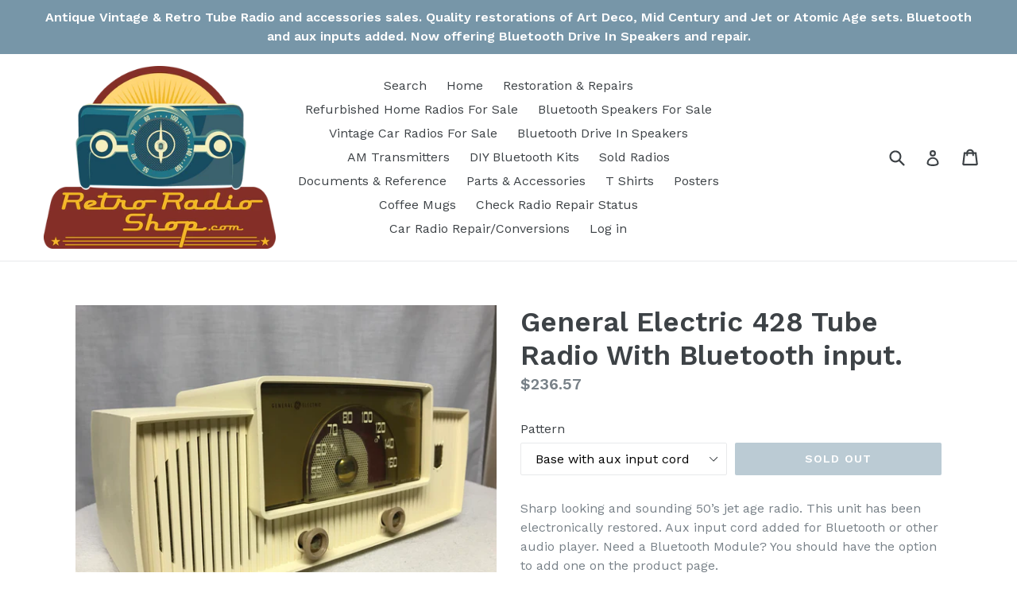

--- FILE ---
content_type: text/html; charset=utf-8
request_url: https://www.retroradioshop.com/products/general-electric-428-tube-radio-with-bluetooth-input
body_size: 24660
content:
<!doctype html>
<!--[if IE 9]> <html class="ie9 no-js" lang="en"> <![endif]-->
<!--[if (gt IE 9)|!(IE)]><!--> <html class="no-js" lang="en"> <!--<![endif]-->
<head>
  
  





























  

  
  

  

  

  

  

  <title>General Electric 428 Tube Radio With Bluetooth input. | Antique, Retro, Vintage Tube Radios & Bluetooth | Retro Radio Shop</title>













  


  
  
  

  

  


  

  

  

  
    <meta name="description" content="Retro Antique Vintage Tube Radio sales & service. Quality restorations of Art Deco, Mid Century and Jet or Atomic Age sets. Bluetooth and aux inputs added" />
  



















<script type="application/ld+json">
{
  "@context": "http://schema.org",
  "@type": "BreadcrumbList",
  "itemListElement": [
    
      
      
      
        {
          "@type": "ListItem",
          "position": 1,
          "item": {
            "@id": "https://www.retroradioshop.com/products/general-electric-428-tube-radio-with-bluetooth-input",
            "name": "General Electric 428 Tube Radio With Bluetooth input."
          }
        }
      
    
  ]
}
</script>








<script type="application/ld+json">
  { "@context" : "http://schema.org",
    "@type" : "Organization",
    "name" : "Retro Radio Shop",
    "url" : "https://www.retroradioshop.com",
    
      "logo": "https://www.retroradioshop.com/cdn/shop/t/1/assets/pluginseo_structuredDataLogo_small.png?v=160473876567949993801518322452",
    
    "sameAs" : [
      
        "https://www.youtube.com/channel/UCUholMBECg627fFQLG76ngg",
      
        "
https://m.facebook.com/antiqueradiorepairs/?ref=bookmarks",
      
        "
https://www.pinterest.ca/jimr1717/",
      
        "
https://www.instagram.com/retro_radio_shop_/"
      
    ]
  }
</script>



  
  
  
  <script type="application/ld+json">
    {
      "@context": "http://schema.org/",
      "@type": "Product",
      "name": "General Electric 428 Tube Radio With Bluetooth input.",
      "image": "https://www.retroradioshop.com/cdn/shop/products/image_b7d8e57a-3226-41b9-a5ee-5bed67e25145_450x450.jpg?v=1518626129",
      "description": "Sharp looking and sounding 50’s jet age radio. This unit has been electronically restored. Aux input cord added for Bluetooth or other audio player. Need a Bluetooth Module? You should have the option to add one on the product page.  
 All radios for sale by The Retro Radio Shop have had a thorough assessment and electronic refurbishing. All out of spec tubes, resistors and capacitors replaced. Any cracks in case repaired and painted. Each radio will come with a schematic diagram and, if applicable, a work order detailing the restoration work completed. Please feel free to ask any questions. Buy with confidence!",
      "mpn": "895589613610",
      "brand": {
        "@type": "Thing",
        "name": "retroradioshop"
      },
	  
      "offers": {
        "@type": "Offer",
        "priceCurrency": "USD",
        "price": "236.57",
        "availability": "OutOfStock",
        "seller": {
          "@type": "Organization",
          "name": "Retro Radio Shop"
        }
      }
    }
  </script>




<script type="application/ld+json">
  {
    "@context": "http://schema.org",
    "@type": "WebSite",
    "name": "Retro Radio Shop",
    "url": "https://www.retroradioshop.com",
    "potentialAction": {
      "@type": "SearchAction",
      "target": "https://www.retroradioshop.com/search?q={search_term_string}",
      "query-input": "required name=search_term_string"
    }
  }
</script>




<meta name="pluginseo" content="Plug in SEO Plus" data-ptf="s-te_pr" data-mdf="s-te_pr-tr" />

  
  <meta charset="utf-8">
  <meta http-equiv="X-UA-Compatible" content="IE=edge,chrome=1">
  <meta name="viewport" content="width=device-width,initial-scale=1">
  <meta name="theme-color" content="#7796a8">
  <link rel="canonical" href="https://www.retroradioshop.com/products/general-electric-428-tube-radio-with-bluetooth-input">

  
    <link rel="shortcut icon" href="//www.retroradioshop.com/cdn/shop/files/44653DA2-9F6A-4529-B8CC-073A66763FBA_32x32.png?v=1613553803" type="image/png">
  

  
  
  

  <!-- /snippets/social-meta-tags.liquid -->




<meta property="og:site_name" content="Retro Radio Shop">
<meta property="og:url" content="https://www.retroradioshop.com/products/general-electric-428-tube-radio-with-bluetooth-input">
<meta property="og:title" content="General Electric 428 Tube Radio With Bluetooth input.">
<meta property="og:type" content="product">
<meta property="og:description" content="Sharp looking and sounding 50’s jet age radio. This unit has been electronically restored. Aux input cord added for Bluetooth or other audio player. Need a Bluetooth Module? You should have the option to add one on the product page.    All radios for sale by The Retro Radio Shop have had a thorough assessment and elect">

  <meta property="og:price:amount" content="236.57">
  <meta property="og:price:currency" content="USD">

<meta property="og:image" content="http://www.retroradioshop.com/cdn/shop/products/image_b7d8e57a-3226-41b9-a5ee-5bed67e25145_1200x1200.jpg?v=1518626129"><meta property="og:image" content="http://www.retroradioshop.com/cdn/shop/products/image_f2a78856-75b9-4de8-b13e-ca33c4a4a516_1200x1200.jpg?v=1518626139"><meta property="og:image" content="http://www.retroradioshop.com/cdn/shop/products/image_99f9e4e6-e5e2-4466-bf8c-385c1688b5e7_1200x1200.jpg?v=1518626153">
<meta property="og:image:secure_url" content="https://www.retroradioshop.com/cdn/shop/products/image_b7d8e57a-3226-41b9-a5ee-5bed67e25145_1200x1200.jpg?v=1518626129"><meta property="og:image:secure_url" content="https://www.retroradioshop.com/cdn/shop/products/image_f2a78856-75b9-4de8-b13e-ca33c4a4a516_1200x1200.jpg?v=1518626139"><meta property="og:image:secure_url" content="https://www.retroradioshop.com/cdn/shop/products/image_99f9e4e6-e5e2-4466-bf8c-385c1688b5e7_1200x1200.jpg?v=1518626153">


<meta name="twitter:card" content="summary_large_image">
<meta name="twitter:title" content="General Electric 428 Tube Radio With Bluetooth input.">
<meta name="twitter:description" content="Sharp looking and sounding 50’s jet age radio. This unit has been electronically restored. Aux input cord added for Bluetooth or other audio player. Need a Bluetooth Module? You should have the option to add one on the product page.    All radios for sale by The Retro Radio Shop have had a thorough assessment and elect">


  <link href="//www.retroradioshop.com/cdn/shop/t/1/assets/theme.scss.css?v=127798895027006618511696350466" rel="stylesheet" type="text/css" media="all" />
  

  <link href="//fonts.googleapis.com/css?family=Work+Sans:400,700" rel="stylesheet" type="text/css" media="all" />


  

    <link href="//fonts.googleapis.com/css?family=Work+Sans:600" rel="stylesheet" type="text/css" media="all" />
  



  <script>
    var theme = {
      strings: {
        addToCart: "Add to cart",
        soldOut: "Sold out",
        unavailable: "Unavailable",
        showMore: "Show More",
        showLess: "Show Less",
        addressError: "Error looking up that address",
        addressNoResults: "No results for that address",
        addressQueryLimit: "You have exceeded the Google API usage limit. Consider upgrading to a \u003ca href=\"https:\/\/developers.google.com\/maps\/premium\/usage-limits\"\u003ePremium Plan\u003c\/a\u003e.",
        authError: "There was a problem authenticating your Google Maps account."
      },
      moneyFormat: "${{amount}}"
    }

    document.documentElement.className = document.documentElement.className.replace('no-js', 'js');
  </script>

  <!--[if (lte IE 9) ]><script src="//www.retroradioshop.com/cdn/shop/t/1/assets/match-media.min.js?v=22265819453975888031517073912" type="text/javascript"></script><![endif]-->

  

  <!--[if (gt IE 9)|!(IE)]><!--><script src="//www.retroradioshop.com/cdn/shop/t/1/assets/lazysizes.js?v=68441465964607740661517073912" async="async"></script><!--<![endif]-->
  <!--[if lte IE 9]><script src="//www.retroradioshop.com/cdn/shop/t/1/assets/lazysizes.min.js?142"></script><![endif]-->

  <!--[if (gt IE 9)|!(IE)]><!--><script src="//www.retroradioshop.com/cdn/shop/t/1/assets/vendor.js?v=136118274122071307521517073913" defer="defer"></script><!--<![endif]-->
  <!--[if lte IE 9]><script src="//www.retroradioshop.com/cdn/shop/t/1/assets/vendor.js?v=136118274122071307521517073913"></script><![endif]-->

  <!--[if (gt IE 9)|!(IE)]><!--><script src="//www.retroradioshop.com/cdn/shop/t/1/assets/theme.js?v=125062926555272677351517073913" defer="defer"></script><!--<![endif]-->
  <!--[if lte IE 9]><script src="//www.retroradioshop.com/cdn/shop/t/1/assets/theme.js?v=125062926555272677351517073913"></script><![endif]-->

  <script>window.performance && window.performance.mark && window.performance.mark('shopify.content_for_header.start');</script><meta name="google-site-verification" content="CjclrM9R4RjxVNox5vH67vioFw2nFYarf78dZOfv-yg">
<meta name="facebook-domain-verification" content="xs173gryvqc8rhqnytzlia99xtq40g">
<meta name="facebook-domain-verification" content="xs173gryvqc8rhqnytzlia99xtq40g">
<meta id="shopify-digital-wallet" name="shopify-digital-wallet" content="/29325866/digital_wallets/dialog">
<meta name="shopify-checkout-api-token" content="b3634d47e4c532bf65e1340ee45b822d">
<meta id="in-context-paypal-metadata" data-shop-id="29325866" data-venmo-supported="false" data-environment="production" data-locale="en_US" data-paypal-v4="true" data-currency="USD">
<link rel="alternate" type="application/json+oembed" href="https://www.retroradioshop.com/products/general-electric-428-tube-radio-with-bluetooth-input.oembed">
<script async="async" src="/checkouts/internal/preloads.js?locale=en-US"></script>
<link rel="preconnect" href="https://shop.app" crossorigin="anonymous">
<script async="async" src="https://shop.app/checkouts/internal/preloads.js?locale=en-US&shop_id=29325866" crossorigin="anonymous"></script>
<script id="apple-pay-shop-capabilities" type="application/json">{"shopId":29325866,"countryCode":"CA","currencyCode":"USD","merchantCapabilities":["supports3DS"],"merchantId":"gid:\/\/shopify\/Shop\/29325866","merchantName":"Retro Radio Shop","requiredBillingContactFields":["postalAddress","email"],"requiredShippingContactFields":["postalAddress","email"],"shippingType":"shipping","supportedNetworks":["visa","masterCard","amex","discover","jcb"],"total":{"type":"pending","label":"Retro Radio Shop","amount":"1.00"},"shopifyPaymentsEnabled":true,"supportsSubscriptions":true}</script>
<script id="shopify-features" type="application/json">{"accessToken":"b3634d47e4c532bf65e1340ee45b822d","betas":["rich-media-storefront-analytics"],"domain":"www.retroradioshop.com","predictiveSearch":true,"shopId":29325866,"locale":"en"}</script>
<script>var Shopify = Shopify || {};
Shopify.shop = "retroradioshop.myshopify.com";
Shopify.locale = "en";
Shopify.currency = {"active":"USD","rate":"1.0"};
Shopify.country = "US";
Shopify.theme = {"name":"Debut","id":29043425322,"schema_name":"Debut","schema_version":"2.0.0","theme_store_id":796,"role":"main"};
Shopify.theme.handle = "null";
Shopify.theme.style = {"id":null,"handle":null};
Shopify.cdnHost = "www.retroradioshop.com/cdn";
Shopify.routes = Shopify.routes || {};
Shopify.routes.root = "/";</script>
<script type="module">!function(o){(o.Shopify=o.Shopify||{}).modules=!0}(window);</script>
<script>!function(o){function n(){var o=[];function n(){o.push(Array.prototype.slice.apply(arguments))}return n.q=o,n}var t=o.Shopify=o.Shopify||{};t.loadFeatures=n(),t.autoloadFeatures=n()}(window);</script>
<script>
  window.ShopifyPay = window.ShopifyPay || {};
  window.ShopifyPay.apiHost = "shop.app\/pay";
  window.ShopifyPay.redirectState = null;
</script>
<script id="shop-js-analytics" type="application/json">{"pageType":"product"}</script>
<script defer="defer" async type="module" src="//www.retroradioshop.com/cdn/shopifycloud/shop-js/modules/v2/client.init-shop-cart-sync_D0dqhulL.en.esm.js"></script>
<script defer="defer" async type="module" src="//www.retroradioshop.com/cdn/shopifycloud/shop-js/modules/v2/chunk.common_CpVO7qML.esm.js"></script>
<script type="module">
  await import("//www.retroradioshop.com/cdn/shopifycloud/shop-js/modules/v2/client.init-shop-cart-sync_D0dqhulL.en.esm.js");
await import("//www.retroradioshop.com/cdn/shopifycloud/shop-js/modules/v2/chunk.common_CpVO7qML.esm.js");

  window.Shopify.SignInWithShop?.initShopCartSync?.({"fedCMEnabled":true,"windoidEnabled":true});

</script>
<script>
  window.Shopify = window.Shopify || {};
  if (!window.Shopify.featureAssets) window.Shopify.featureAssets = {};
  window.Shopify.featureAssets['shop-js'] = {"shop-cart-sync":["modules/v2/client.shop-cart-sync_D9bwt38V.en.esm.js","modules/v2/chunk.common_CpVO7qML.esm.js"],"init-fed-cm":["modules/v2/client.init-fed-cm_BJ8NPuHe.en.esm.js","modules/v2/chunk.common_CpVO7qML.esm.js"],"init-shop-email-lookup-coordinator":["modules/v2/client.init-shop-email-lookup-coordinator_pVrP2-kG.en.esm.js","modules/v2/chunk.common_CpVO7qML.esm.js"],"shop-cash-offers":["modules/v2/client.shop-cash-offers_CNh7FWN-.en.esm.js","modules/v2/chunk.common_CpVO7qML.esm.js","modules/v2/chunk.modal_DKF6x0Jh.esm.js"],"init-shop-cart-sync":["modules/v2/client.init-shop-cart-sync_D0dqhulL.en.esm.js","modules/v2/chunk.common_CpVO7qML.esm.js"],"init-windoid":["modules/v2/client.init-windoid_DaoAelzT.en.esm.js","modules/v2/chunk.common_CpVO7qML.esm.js"],"shop-toast-manager":["modules/v2/client.shop-toast-manager_1DND8Tac.en.esm.js","modules/v2/chunk.common_CpVO7qML.esm.js"],"pay-button":["modules/v2/client.pay-button_CFeQi1r6.en.esm.js","modules/v2/chunk.common_CpVO7qML.esm.js"],"shop-button":["modules/v2/client.shop-button_Ca94MDdQ.en.esm.js","modules/v2/chunk.common_CpVO7qML.esm.js"],"shop-login-button":["modules/v2/client.shop-login-button_DPYNfp1Z.en.esm.js","modules/v2/chunk.common_CpVO7qML.esm.js","modules/v2/chunk.modal_DKF6x0Jh.esm.js"],"avatar":["modules/v2/client.avatar_BTnouDA3.en.esm.js"],"shop-follow-button":["modules/v2/client.shop-follow-button_BMKh4nJE.en.esm.js","modules/v2/chunk.common_CpVO7qML.esm.js","modules/v2/chunk.modal_DKF6x0Jh.esm.js"],"init-customer-accounts-sign-up":["modules/v2/client.init-customer-accounts-sign-up_CJXi5kRN.en.esm.js","modules/v2/client.shop-login-button_DPYNfp1Z.en.esm.js","modules/v2/chunk.common_CpVO7qML.esm.js","modules/v2/chunk.modal_DKF6x0Jh.esm.js"],"init-shop-for-new-customer-accounts":["modules/v2/client.init-shop-for-new-customer-accounts_BoBxkgWu.en.esm.js","modules/v2/client.shop-login-button_DPYNfp1Z.en.esm.js","modules/v2/chunk.common_CpVO7qML.esm.js","modules/v2/chunk.modal_DKF6x0Jh.esm.js"],"init-customer-accounts":["modules/v2/client.init-customer-accounts_DCuDTzpR.en.esm.js","modules/v2/client.shop-login-button_DPYNfp1Z.en.esm.js","modules/v2/chunk.common_CpVO7qML.esm.js","modules/v2/chunk.modal_DKF6x0Jh.esm.js"],"checkout-modal":["modules/v2/client.checkout-modal_U_3e4VxF.en.esm.js","modules/v2/chunk.common_CpVO7qML.esm.js","modules/v2/chunk.modal_DKF6x0Jh.esm.js"],"lead-capture":["modules/v2/client.lead-capture_DEgn0Z8u.en.esm.js","modules/v2/chunk.common_CpVO7qML.esm.js","modules/v2/chunk.modal_DKF6x0Jh.esm.js"],"shop-login":["modules/v2/client.shop-login_CoM5QKZ_.en.esm.js","modules/v2/chunk.common_CpVO7qML.esm.js","modules/v2/chunk.modal_DKF6x0Jh.esm.js"],"payment-terms":["modules/v2/client.payment-terms_BmrqWn8r.en.esm.js","modules/v2/chunk.common_CpVO7qML.esm.js","modules/v2/chunk.modal_DKF6x0Jh.esm.js"]};
</script>
<script>(function() {
  var isLoaded = false;
  function asyncLoad() {
    if (isLoaded) return;
    isLoaded = true;
    var urls = ["\/\/cdn.shopify.com\/proxy\/6a44be75925e027be73b012e71d2c60b84d0174a70053dc0547f3a44a71688a2\/static.cdn.printful.com\/static\/js\/external\/shopify-product-customizer.js?v=0.28\u0026shop=retroradioshop.myshopify.com\u0026sp-cache-control=cHVibGljLCBtYXgtYWdlPTkwMA","https:\/\/cdn.hextom.com\/js\/quickannouncementbar.js?shop=retroradioshop.myshopify.com"];
    for (var i = 0; i < urls.length; i++) {
      var s = document.createElement('script');
      s.type = 'text/javascript';
      s.async = true;
      s.src = urls[i];
      var x = document.getElementsByTagName('script')[0];
      x.parentNode.insertBefore(s, x);
    }
  };
  if(window.attachEvent) {
    window.attachEvent('onload', asyncLoad);
  } else {
    window.addEventListener('load', asyncLoad, false);
  }
})();</script>
<script id="__st">var __st={"a":29325866,"offset":-28800,"reqid":"1d4e160c-6006-45ed-b3c8-1dd7104a0594-1764709428","pageurl":"www.retroradioshop.com\/products\/general-electric-428-tube-radio-with-bluetooth-input","u":"8cea7ce4f82f","p":"product","rtyp":"product","rid":895589613610};</script>
<script>window.ShopifyPaypalV4VisibilityTracking = true;</script>
<script id="captcha-bootstrap">!function(){'use strict';const t='contact',e='account',n='new_comment',o=[[t,t],['blogs',n],['comments',n],[t,'customer']],c=[[e,'customer_login'],[e,'guest_login'],[e,'recover_customer_password'],[e,'create_customer']],r=t=>t.map((([t,e])=>`form[action*='/${t}']:not([data-nocaptcha='true']) input[name='form_type'][value='${e}']`)).join(','),a=t=>()=>t?[...document.querySelectorAll(t)].map((t=>t.form)):[];function s(){const t=[...o],e=r(t);return a(e)}const i='password',u='form_key',d=['recaptcha-v3-token','g-recaptcha-response','h-captcha-response',i],f=()=>{try{return window.sessionStorage}catch{return}},m='__shopify_v',_=t=>t.elements[u];function p(t,e,n=!1){try{const o=window.sessionStorage,c=JSON.parse(o.getItem(e)),{data:r}=function(t){const{data:e,action:n}=t;return t[m]||n?{data:e,action:n}:{data:t,action:n}}(c);for(const[e,n]of Object.entries(r))t.elements[e]&&(t.elements[e].value=n);n&&o.removeItem(e)}catch(o){console.error('form repopulation failed',{error:o})}}const l='form_type',E='cptcha';function T(t){t.dataset[E]=!0}const w=window,h=w.document,L='Shopify',v='ce_forms',y='captcha';let A=!1;((t,e)=>{const n=(g='f06e6c50-85a8-45c8-87d0-21a2b65856fe',I='https://cdn.shopify.com/shopifycloud/storefront-forms-hcaptcha/ce_storefront_forms_captcha_hcaptcha.v1.5.2.iife.js',D={infoText:'Protected by hCaptcha',privacyText:'Privacy',termsText:'Terms'},(t,e,n)=>{const o=w[L][v],c=o.bindForm;if(c)return c(t,g,e,D).then(n);var r;o.q.push([[t,g,e,D],n]),r=I,A||(h.body.append(Object.assign(h.createElement('script'),{id:'captcha-provider',async:!0,src:r})),A=!0)});var g,I,D;w[L]=w[L]||{},w[L][v]=w[L][v]||{},w[L][v].q=[],w[L][y]=w[L][y]||{},w[L][y].protect=function(t,e){n(t,void 0,e),T(t)},Object.freeze(w[L][y]),function(t,e,n,w,h,L){const[v,y,A,g]=function(t,e,n){const i=e?o:[],u=t?c:[],d=[...i,...u],f=r(d),m=r(i),_=r(d.filter((([t,e])=>n.includes(e))));return[a(f),a(m),a(_),s()]}(w,h,L),I=t=>{const e=t.target;return e instanceof HTMLFormElement?e:e&&e.form},D=t=>v().includes(t);t.addEventListener('submit',(t=>{const e=I(t);if(!e)return;const n=D(e)&&!e.dataset.hcaptchaBound&&!e.dataset.recaptchaBound,o=_(e),c=g().includes(e)&&(!o||!o.value);(n||c)&&t.preventDefault(),c&&!n&&(function(t){try{if(!f())return;!function(t){const e=f();if(!e)return;const n=_(t);if(!n)return;const o=n.value;o&&e.removeItem(o)}(t);const e=Array.from(Array(32),(()=>Math.random().toString(36)[2])).join('');!function(t,e){_(t)||t.append(Object.assign(document.createElement('input'),{type:'hidden',name:u})),t.elements[u].value=e}(t,e),function(t,e){const n=f();if(!n)return;const o=[...t.querySelectorAll(`input[type='${i}']`)].map((({name:t})=>t)),c=[...d,...o],r={};for(const[a,s]of new FormData(t).entries())c.includes(a)||(r[a]=s);n.setItem(e,JSON.stringify({[m]:1,action:t.action,data:r}))}(t,e)}catch(e){console.error('failed to persist form',e)}}(e),e.submit())}));const S=(t,e)=>{t&&!t.dataset[E]&&(n(t,e.some((e=>e===t))),T(t))};for(const o of['focusin','change'])t.addEventListener(o,(t=>{const e=I(t);D(e)&&S(e,y())}));const B=e.get('form_key'),M=e.get(l),P=B&&M;t.addEventListener('DOMContentLoaded',(()=>{const t=y();if(P)for(const e of t)e.elements[l].value===M&&p(e,B);[...new Set([...A(),...v().filter((t=>'true'===t.dataset.shopifyCaptcha))])].forEach((e=>S(e,t)))}))}(h,new URLSearchParams(w.location.search),n,t,e,['guest_login'])})(!0,!0)}();</script>
<script integrity="sha256-52AcMU7V7pcBOXWImdc/TAGTFKeNjmkeM1Pvks/DTgc=" data-source-attribution="shopify.loadfeatures" defer="defer" src="//www.retroradioshop.com/cdn/shopifycloud/storefront/assets/storefront/load_feature-81c60534.js" crossorigin="anonymous"></script>
<script crossorigin="anonymous" defer="defer" src="//www.retroradioshop.com/cdn/shopifycloud/storefront/assets/shopify_pay/storefront-65b4c6d7.js?v=20250812"></script>
<script data-source-attribution="shopify.dynamic_checkout.dynamic.init">var Shopify=Shopify||{};Shopify.PaymentButton=Shopify.PaymentButton||{isStorefrontPortableWallets:!0,init:function(){window.Shopify.PaymentButton.init=function(){};var t=document.createElement("script");t.src="https://www.retroradioshop.com/cdn/shopifycloud/portable-wallets/latest/portable-wallets.en.js",t.type="module",document.head.appendChild(t)}};
</script>
<script data-source-attribution="shopify.dynamic_checkout.buyer_consent">
  function portableWalletsHideBuyerConsent(e){var t=document.getElementById("shopify-buyer-consent"),n=document.getElementById("shopify-subscription-policy-button");t&&n&&(t.classList.add("hidden"),t.setAttribute("aria-hidden","true"),n.removeEventListener("click",e))}function portableWalletsShowBuyerConsent(e){var t=document.getElementById("shopify-buyer-consent"),n=document.getElementById("shopify-subscription-policy-button");t&&n&&(t.classList.remove("hidden"),t.removeAttribute("aria-hidden"),n.addEventListener("click",e))}window.Shopify?.PaymentButton&&(window.Shopify.PaymentButton.hideBuyerConsent=portableWalletsHideBuyerConsent,window.Shopify.PaymentButton.showBuyerConsent=portableWalletsShowBuyerConsent);
</script>
<script data-source-attribution="shopify.dynamic_checkout.cart.bootstrap">document.addEventListener("DOMContentLoaded",(function(){function t(){return document.querySelector("shopify-accelerated-checkout-cart, shopify-accelerated-checkout")}if(t())Shopify.PaymentButton.init();else{new MutationObserver((function(e,n){t()&&(Shopify.PaymentButton.init(),n.disconnect())})).observe(document.body,{childList:!0,subtree:!0})}}));
</script>
<link id="shopify-accelerated-checkout-styles" rel="stylesheet" media="screen" href="https://www.retroradioshop.com/cdn/shopifycloud/portable-wallets/latest/accelerated-checkout-backwards-compat.css" crossorigin="anonymous">
<style id="shopify-accelerated-checkout-cart">
        #shopify-buyer-consent {
  margin-top: 1em;
  display: inline-block;
  width: 100%;
}

#shopify-buyer-consent.hidden {
  display: none;
}

#shopify-subscription-policy-button {
  background: none;
  border: none;
  padding: 0;
  text-decoration: underline;
  font-size: inherit;
  cursor: pointer;
}

#shopify-subscription-policy-button::before {
  box-shadow: none;
}

      </style>

<script>window.performance && window.performance.mark && window.performance.mark('shopify.content_for_header.end');</script>
<link rel="dns-prefetch" href="https://cdn.secomapp.com/">
<link rel="dns-prefetch" href="https://ajax.googleapis.com/">
<link rel="dns-prefetch" href="https://cdnjs.cloudflare.com/">
<link rel="preload" as="stylesheet" href="//www.retroradioshop.com/cdn/shop/t/1/assets/sca-pp.css?v=178374312540912810101670066009">

<link rel="stylesheet" href="//www.retroradioshop.com/cdn/shop/t/1/assets/sca-pp.css?v=178374312540912810101670066009">
 <script>
  
  SCAPPShop = {};
    
  </script> 
<script>(function(w,d,t,r,u){var f,n,i;w[u]=w[u]||[],f=function(){var o={ti:"343110782", enableAutoSpaTracking: true};o.q=w[u],w[u]=new UET(o),w[u].push("pageLoad")},n=d.createElement(t),n.src=r,n.async=1,n.onload=n.onreadystatechange=function(){var s=this.readyState;s&&s!=="loaded"&&s!=="complete"||(f(),n.onload=n.onreadystatechange=null)},i=d.getElementsByTagName(t)[0],i.parentNode.insertBefore(n,i)})(window,document,"script","//bat.bing.com/bat.js","uetq");</script>  
<link href="https://cdn.shopify.com/extensions/0199a438-2b43-7d72-ba8c-f8472dfb5cdc/promotion-popup-allnew-26/assets/popup-main.css" rel="stylesheet" type="text/css" media="all">
<link href="https://monorail-edge.shopifysvc.com" rel="dns-prefetch">
<script>(function(){if ("sendBeacon" in navigator && "performance" in window) {try {var session_token_from_headers = performance.getEntriesByType('navigation')[0].serverTiming.find(x => x.name == '_s').description;} catch {var session_token_from_headers = undefined;}var session_cookie_matches = document.cookie.match(/_shopify_s=([^;]*)/);var session_token_from_cookie = session_cookie_matches && session_cookie_matches.length === 2 ? session_cookie_matches[1] : "";var session_token = session_token_from_headers || session_token_from_cookie || "";function handle_abandonment_event(e) {var entries = performance.getEntries().filter(function(entry) {return /monorail-edge.shopifysvc.com/.test(entry.name);});if (!window.abandonment_tracked && entries.length === 0) {window.abandonment_tracked = true;var currentMs = Date.now();var navigation_start = performance.timing.navigationStart;var payload = {shop_id: 29325866,url: window.location.href,navigation_start,duration: currentMs - navigation_start,session_token,page_type: "product"};window.navigator.sendBeacon("https://monorail-edge.shopifysvc.com/v1/produce", JSON.stringify({schema_id: "online_store_buyer_site_abandonment/1.1",payload: payload,metadata: {event_created_at_ms: currentMs,event_sent_at_ms: currentMs}}));}}window.addEventListener('pagehide', handle_abandonment_event);}}());</script>
<script id="web-pixels-manager-setup">(function e(e,d,r,n,o){if(void 0===o&&(o={}),!Boolean(null===(a=null===(i=window.Shopify)||void 0===i?void 0:i.analytics)||void 0===a?void 0:a.replayQueue)){var i,a;window.Shopify=window.Shopify||{};var t=window.Shopify;t.analytics=t.analytics||{};var s=t.analytics;s.replayQueue=[],s.publish=function(e,d,r){return s.replayQueue.push([e,d,r]),!0};try{self.performance.mark("wpm:start")}catch(e){}var l=function(){var e={modern:/Edge?\/(1{2}[4-9]|1[2-9]\d|[2-9]\d{2}|\d{4,})\.\d+(\.\d+|)|Firefox\/(1{2}[4-9]|1[2-9]\d|[2-9]\d{2}|\d{4,})\.\d+(\.\d+|)|Chrom(ium|e)\/(9{2}|\d{3,})\.\d+(\.\d+|)|(Maci|X1{2}).+ Version\/(15\.\d+|(1[6-9]|[2-9]\d|\d{3,})\.\d+)([,.]\d+|)( \(\w+\)|)( Mobile\/\w+|) Safari\/|Chrome.+OPR\/(9{2}|\d{3,})\.\d+\.\d+|(CPU[ +]OS|iPhone[ +]OS|CPU[ +]iPhone|CPU IPhone OS|CPU iPad OS)[ +]+(15[._]\d+|(1[6-9]|[2-9]\d|\d{3,})[._]\d+)([._]\d+|)|Android:?[ /-](13[3-9]|1[4-9]\d|[2-9]\d{2}|\d{4,})(\.\d+|)(\.\d+|)|Android.+Firefox\/(13[5-9]|1[4-9]\d|[2-9]\d{2}|\d{4,})\.\d+(\.\d+|)|Android.+Chrom(ium|e)\/(13[3-9]|1[4-9]\d|[2-9]\d{2}|\d{4,})\.\d+(\.\d+|)|SamsungBrowser\/([2-9]\d|\d{3,})\.\d+/,legacy:/Edge?\/(1[6-9]|[2-9]\d|\d{3,})\.\d+(\.\d+|)|Firefox\/(5[4-9]|[6-9]\d|\d{3,})\.\d+(\.\d+|)|Chrom(ium|e)\/(5[1-9]|[6-9]\d|\d{3,})\.\d+(\.\d+|)([\d.]+$|.*Safari\/(?![\d.]+ Edge\/[\d.]+$))|(Maci|X1{2}).+ Version\/(10\.\d+|(1[1-9]|[2-9]\d|\d{3,})\.\d+)([,.]\d+|)( \(\w+\)|)( Mobile\/\w+|) Safari\/|Chrome.+OPR\/(3[89]|[4-9]\d|\d{3,})\.\d+\.\d+|(CPU[ +]OS|iPhone[ +]OS|CPU[ +]iPhone|CPU IPhone OS|CPU iPad OS)[ +]+(10[._]\d+|(1[1-9]|[2-9]\d|\d{3,})[._]\d+)([._]\d+|)|Android:?[ /-](13[3-9]|1[4-9]\d|[2-9]\d{2}|\d{4,})(\.\d+|)(\.\d+|)|Mobile Safari.+OPR\/([89]\d|\d{3,})\.\d+\.\d+|Android.+Firefox\/(13[5-9]|1[4-9]\d|[2-9]\d{2}|\d{4,})\.\d+(\.\d+|)|Android.+Chrom(ium|e)\/(13[3-9]|1[4-9]\d|[2-9]\d{2}|\d{4,})\.\d+(\.\d+|)|Android.+(UC? ?Browser|UCWEB|U3)[ /]?(15\.([5-9]|\d{2,})|(1[6-9]|[2-9]\d|\d{3,})\.\d+)\.\d+|SamsungBrowser\/(5\.\d+|([6-9]|\d{2,})\.\d+)|Android.+MQ{2}Browser\/(14(\.(9|\d{2,})|)|(1[5-9]|[2-9]\d|\d{3,})(\.\d+|))(\.\d+|)|K[Aa][Ii]OS\/(3\.\d+|([4-9]|\d{2,})\.\d+)(\.\d+|)/},d=e.modern,r=e.legacy,n=navigator.userAgent;return n.match(d)?"modern":n.match(r)?"legacy":"unknown"}(),u="modern"===l?"modern":"legacy",c=(null!=n?n:{modern:"",legacy:""})[u],f=function(e){return[e.baseUrl,"/wpm","/b",e.hashVersion,"modern"===e.buildTarget?"m":"l",".js"].join("")}({baseUrl:d,hashVersion:r,buildTarget:u}),m=function(e){var d=e.version,r=e.bundleTarget,n=e.surface,o=e.pageUrl,i=e.monorailEndpoint;return{emit:function(e){var a=e.status,t=e.errorMsg,s=(new Date).getTime(),l=JSON.stringify({metadata:{event_sent_at_ms:s},events:[{schema_id:"web_pixels_manager_load/3.1",payload:{version:d,bundle_target:r,page_url:o,status:a,surface:n,error_msg:t},metadata:{event_created_at_ms:s}}]});if(!i)return console&&console.warn&&console.warn("[Web Pixels Manager] No Monorail endpoint provided, skipping logging."),!1;try{return self.navigator.sendBeacon.bind(self.navigator)(i,l)}catch(e){}var u=new XMLHttpRequest;try{return u.open("POST",i,!0),u.setRequestHeader("Content-Type","text/plain"),u.send(l),!0}catch(e){return console&&console.warn&&console.warn("[Web Pixels Manager] Got an unhandled error while logging to Monorail."),!1}}}}({version:r,bundleTarget:l,surface:e.surface,pageUrl:self.location.href,monorailEndpoint:e.monorailEndpoint});try{o.browserTarget=l,function(e){var d=e.src,r=e.async,n=void 0===r||r,o=e.onload,i=e.onerror,a=e.sri,t=e.scriptDataAttributes,s=void 0===t?{}:t,l=document.createElement("script"),u=document.querySelector("head"),c=document.querySelector("body");if(l.async=n,l.src=d,a&&(l.integrity=a,l.crossOrigin="anonymous"),s)for(var f in s)if(Object.prototype.hasOwnProperty.call(s,f))try{l.dataset[f]=s[f]}catch(e){}if(o&&l.addEventListener("load",o),i&&l.addEventListener("error",i),u)u.appendChild(l);else{if(!c)throw new Error("Did not find a head or body element to append the script");c.appendChild(l)}}({src:f,async:!0,onload:function(){if(!function(){var e,d;return Boolean(null===(d=null===(e=window.Shopify)||void 0===e?void 0:e.analytics)||void 0===d?void 0:d.initialized)}()){var d=window.webPixelsManager.init(e)||void 0;if(d){var r=window.Shopify.analytics;r.replayQueue.forEach((function(e){var r=e[0],n=e[1],o=e[2];d.publishCustomEvent(r,n,o)})),r.replayQueue=[],r.publish=d.publishCustomEvent,r.visitor=d.visitor,r.initialized=!0}}},onerror:function(){return m.emit({status:"failed",errorMsg:"".concat(f," has failed to load")})},sri:function(e){var d=/^sha384-[A-Za-z0-9+/=]+$/;return"string"==typeof e&&d.test(e)}(c)?c:"",scriptDataAttributes:o}),m.emit({status:"loading"})}catch(e){m.emit({status:"failed",errorMsg:(null==e?void 0:e.message)||"Unknown error"})}}})({shopId: 29325866,storefrontBaseUrl: "https://www.retroradioshop.com",extensionsBaseUrl: "https://extensions.shopifycdn.com/cdn/shopifycloud/web-pixels-manager",monorailEndpoint: "https://monorail-edge.shopifysvc.com/unstable/produce_batch",surface: "storefront-renderer",enabledBetaFlags: ["2dca8a86"],webPixelsConfigList: [{"id":"436535484","configuration":"{\"config\":\"{\\\"pixel_id\\\":\\\"G-27GR39SW9N\\\",\\\"target_country\\\":\\\"US\\\",\\\"gtag_events\\\":[{\\\"type\\\":\\\"begin_checkout\\\",\\\"action_label\\\":\\\"G-27GR39SW9N\\\"},{\\\"type\\\":\\\"search\\\",\\\"action_label\\\":\\\"G-27GR39SW9N\\\"},{\\\"type\\\":\\\"view_item\\\",\\\"action_label\\\":[\\\"G-27GR39SW9N\\\",\\\"MC-WXRMH8ZJ2Q\\\"]},{\\\"type\\\":\\\"purchase\\\",\\\"action_label\\\":[\\\"G-27GR39SW9N\\\",\\\"MC-WXRMH8ZJ2Q\\\"]},{\\\"type\\\":\\\"page_view\\\",\\\"action_label\\\":[\\\"G-27GR39SW9N\\\",\\\"MC-WXRMH8ZJ2Q\\\"]},{\\\"type\\\":\\\"add_payment_info\\\",\\\"action_label\\\":\\\"G-27GR39SW9N\\\"},{\\\"type\\\":\\\"add_to_cart\\\",\\\"action_label\\\":\\\"G-27GR39SW9N\\\"}],\\\"enable_monitoring_mode\\\":false}\"}","eventPayloadVersion":"v1","runtimeContext":"OPEN","scriptVersion":"b2a88bafab3e21179ed38636efcd8a93","type":"APP","apiClientId":1780363,"privacyPurposes":[],"dataSharingAdjustments":{"protectedCustomerApprovalScopes":["read_customer_address","read_customer_email","read_customer_name","read_customer_personal_data","read_customer_phone"]}},{"id":"199753916","configuration":"{\"pixel_id\":\"718215973461132\",\"pixel_type\":\"facebook_pixel\",\"metaapp_system_user_token\":\"-\"}","eventPayloadVersion":"v1","runtimeContext":"OPEN","scriptVersion":"ca16bc87fe92b6042fbaa3acc2fbdaa6","type":"APP","apiClientId":2329312,"privacyPurposes":["ANALYTICS","MARKETING","SALE_OF_DATA"],"dataSharingAdjustments":{"protectedCustomerApprovalScopes":["read_customer_address","read_customer_email","read_customer_name","read_customer_personal_data","read_customer_phone"]}},{"id":"42401980","configuration":"{\"ti\":\"343110782\",\"endpoint\":\"https:\/\/bat.bing.com\/action\/0\"}","eventPayloadVersion":"v1","runtimeContext":"STRICT","scriptVersion":"5ee93563fe31b11d2d65e2f09a5229dc","type":"APP","apiClientId":2997493,"privacyPurposes":["ANALYTICS","MARKETING","SALE_OF_DATA"],"dataSharingAdjustments":{"protectedCustomerApprovalScopes":["read_customer_personal_data"]}},{"id":"65831100","eventPayloadVersion":"v1","runtimeContext":"LAX","scriptVersion":"1","type":"CUSTOM","privacyPurposes":["ANALYTICS"],"name":"Google Analytics tag (migrated)"},{"id":"shopify-app-pixel","configuration":"{}","eventPayloadVersion":"v1","runtimeContext":"STRICT","scriptVersion":"0450","apiClientId":"shopify-pixel","type":"APP","privacyPurposes":["ANALYTICS","MARKETING"]},{"id":"shopify-custom-pixel","eventPayloadVersion":"v1","runtimeContext":"LAX","scriptVersion":"0450","apiClientId":"shopify-pixel","type":"CUSTOM","privacyPurposes":["ANALYTICS","MARKETING"]}],isMerchantRequest: false,initData: {"shop":{"name":"Retro Radio Shop","paymentSettings":{"currencyCode":"USD"},"myshopifyDomain":"retroradioshop.myshopify.com","countryCode":"CA","storefrontUrl":"https:\/\/www.retroradioshop.com"},"customer":null,"cart":null,"checkout":null,"productVariants":[{"price":{"amount":236.57,"currencyCode":"USD"},"product":{"title":"General Electric 428 Tube Radio With Bluetooth input.","vendor":"retroradioshop","id":"895589613610","untranslatedTitle":"General Electric 428 Tube Radio With Bluetooth input.","url":"\/products\/general-electric-428-tube-radio-with-bluetooth-input","type":""},"id":"10728052326442","image":{"src":"\/\/www.retroradioshop.com\/cdn\/shop\/products\/image_b7d8e57a-3226-41b9-a5ee-5bed67e25145.jpg?v=1518626129"},"sku":"","title":"Base with aux input cord","untranslatedTitle":"Base with aux input cord"},{"price":{"amount":295.72,"currencyCode":"USD"},"product":{"title":"General Electric 428 Tube Radio With Bluetooth input.","vendor":"retroradioshop","id":"895589613610","untranslatedTitle":"General Electric 428 Tube Radio With Bluetooth input.","url":"\/products\/general-electric-428-tube-radio-with-bluetooth-input","type":""},"id":"10728052359210","image":{"src":"\/\/www.retroradioshop.com\/cdn\/shop\/products\/image_b7d8e57a-3226-41b9-a5ee-5bed67e25145.jpg?v=1518626129"},"sku":"","title":"Add Bluetooth Kit","untranslatedTitle":"Add Bluetooth Kit"}],"purchasingCompany":null},},"https://www.retroradioshop.com/cdn","ae1676cfwd2530674p4253c800m34e853cb",{"modern":"","legacy":""},{"shopId":"29325866","storefrontBaseUrl":"https:\/\/www.retroradioshop.com","extensionBaseUrl":"https:\/\/extensions.shopifycdn.com\/cdn\/shopifycloud\/web-pixels-manager","surface":"storefront-renderer","enabledBetaFlags":"[\"2dca8a86\"]","isMerchantRequest":"false","hashVersion":"ae1676cfwd2530674p4253c800m34e853cb","publish":"custom","events":"[[\"page_viewed\",{}],[\"product_viewed\",{\"productVariant\":{\"price\":{\"amount\":236.57,\"currencyCode\":\"USD\"},\"product\":{\"title\":\"General Electric 428 Tube Radio With Bluetooth input.\",\"vendor\":\"retroradioshop\",\"id\":\"895589613610\",\"untranslatedTitle\":\"General Electric 428 Tube Radio With Bluetooth input.\",\"url\":\"\/products\/general-electric-428-tube-radio-with-bluetooth-input\",\"type\":\"\"},\"id\":\"10728052326442\",\"image\":{\"src\":\"\/\/www.retroradioshop.com\/cdn\/shop\/products\/image_b7d8e57a-3226-41b9-a5ee-5bed67e25145.jpg?v=1518626129\"},\"sku\":\"\",\"title\":\"Base with aux input cord\",\"untranslatedTitle\":\"Base with aux input cord\"}}]]"});</script><script>
  window.ShopifyAnalytics = window.ShopifyAnalytics || {};
  window.ShopifyAnalytics.meta = window.ShopifyAnalytics.meta || {};
  window.ShopifyAnalytics.meta.currency = 'USD';
  var meta = {"product":{"id":895589613610,"gid":"gid:\/\/shopify\/Product\/895589613610","vendor":"retroradioshop","type":"","variants":[{"id":10728052326442,"price":23657,"name":"General Electric 428 Tube Radio With Bluetooth input. - Base with aux input cord","public_title":"Base with aux input cord","sku":""},{"id":10728052359210,"price":29572,"name":"General Electric 428 Tube Radio With Bluetooth input. - Add Bluetooth Kit","public_title":"Add Bluetooth Kit","sku":""}],"remote":false},"page":{"pageType":"product","resourceType":"product","resourceId":895589613610}};
  for (var attr in meta) {
    window.ShopifyAnalytics.meta[attr] = meta[attr];
  }
</script>
<script class="analytics">
  (function () {
    var customDocumentWrite = function(content) {
      var jquery = null;

      if (window.jQuery) {
        jquery = window.jQuery;
      } else if (window.Checkout && window.Checkout.$) {
        jquery = window.Checkout.$;
      }

      if (jquery) {
        jquery('body').append(content);
      }
    };

    var hasLoggedConversion = function(token) {
      if (token) {
        return document.cookie.indexOf('loggedConversion=' + token) !== -1;
      }
      return false;
    }

    var setCookieIfConversion = function(token) {
      if (token) {
        var twoMonthsFromNow = new Date(Date.now());
        twoMonthsFromNow.setMonth(twoMonthsFromNow.getMonth() + 2);

        document.cookie = 'loggedConversion=' + token + '; expires=' + twoMonthsFromNow;
      }
    }

    var trekkie = window.ShopifyAnalytics.lib = window.trekkie = window.trekkie || [];
    if (trekkie.integrations) {
      return;
    }
    trekkie.methods = [
      'identify',
      'page',
      'ready',
      'track',
      'trackForm',
      'trackLink'
    ];
    trekkie.factory = function(method) {
      return function() {
        var args = Array.prototype.slice.call(arguments);
        args.unshift(method);
        trekkie.push(args);
        return trekkie;
      };
    };
    for (var i = 0; i < trekkie.methods.length; i++) {
      var key = trekkie.methods[i];
      trekkie[key] = trekkie.factory(key);
    }
    trekkie.load = function(config) {
      trekkie.config = config || {};
      trekkie.config.initialDocumentCookie = document.cookie;
      var first = document.getElementsByTagName('script')[0];
      var script = document.createElement('script');
      script.type = 'text/javascript';
      script.onerror = function(e) {
        var scriptFallback = document.createElement('script');
        scriptFallback.type = 'text/javascript';
        scriptFallback.onerror = function(error) {
                var Monorail = {
      produce: function produce(monorailDomain, schemaId, payload) {
        var currentMs = new Date().getTime();
        var event = {
          schema_id: schemaId,
          payload: payload,
          metadata: {
            event_created_at_ms: currentMs,
            event_sent_at_ms: currentMs
          }
        };
        return Monorail.sendRequest("https://" + monorailDomain + "/v1/produce", JSON.stringify(event));
      },
      sendRequest: function sendRequest(endpointUrl, payload) {
        // Try the sendBeacon API
        if (window && window.navigator && typeof window.navigator.sendBeacon === 'function' && typeof window.Blob === 'function' && !Monorail.isIos12()) {
          var blobData = new window.Blob([payload], {
            type: 'text/plain'
          });

          if (window.navigator.sendBeacon(endpointUrl, blobData)) {
            return true;
          } // sendBeacon was not successful

        } // XHR beacon

        var xhr = new XMLHttpRequest();

        try {
          xhr.open('POST', endpointUrl);
          xhr.setRequestHeader('Content-Type', 'text/plain');
          xhr.send(payload);
        } catch (e) {
          console.log(e);
        }

        return false;
      },
      isIos12: function isIos12() {
        return window.navigator.userAgent.lastIndexOf('iPhone; CPU iPhone OS 12_') !== -1 || window.navigator.userAgent.lastIndexOf('iPad; CPU OS 12_') !== -1;
      }
    };
    Monorail.produce('monorail-edge.shopifysvc.com',
      'trekkie_storefront_load_errors/1.1',
      {shop_id: 29325866,
      theme_id: 29043425322,
      app_name: "storefront",
      context_url: window.location.href,
      source_url: "//www.retroradioshop.com/cdn/s/trekkie.storefront.3c703df509f0f96f3237c9daa54e2777acf1a1dd.min.js"});

        };
        scriptFallback.async = true;
        scriptFallback.src = '//www.retroradioshop.com/cdn/s/trekkie.storefront.3c703df509f0f96f3237c9daa54e2777acf1a1dd.min.js';
        first.parentNode.insertBefore(scriptFallback, first);
      };
      script.async = true;
      script.src = '//www.retroradioshop.com/cdn/s/trekkie.storefront.3c703df509f0f96f3237c9daa54e2777acf1a1dd.min.js';
      first.parentNode.insertBefore(script, first);
    };
    trekkie.load(
      {"Trekkie":{"appName":"storefront","development":false,"defaultAttributes":{"shopId":29325866,"isMerchantRequest":null,"themeId":29043425322,"themeCityHash":"4703888147810772906","contentLanguage":"en","currency":"USD","eventMetadataId":"fffe4c6b-978f-43d0-9b02-1e1b68e11cfc"},"isServerSideCookieWritingEnabled":true,"monorailRegion":"shop_domain","enabledBetaFlags":["f0df213a"]},"Session Attribution":{},"S2S":{"facebookCapiEnabled":false,"source":"trekkie-storefront-renderer","apiClientId":580111}}
    );

    var loaded = false;
    trekkie.ready(function() {
      if (loaded) return;
      loaded = true;

      window.ShopifyAnalytics.lib = window.trekkie;

      var originalDocumentWrite = document.write;
      document.write = customDocumentWrite;
      try { window.ShopifyAnalytics.merchantGoogleAnalytics.call(this); } catch(error) {};
      document.write = originalDocumentWrite;

      window.ShopifyAnalytics.lib.page(null,{"pageType":"product","resourceType":"product","resourceId":895589613610,"shopifyEmitted":true});

      var match = window.location.pathname.match(/checkouts\/(.+)\/(thank_you|post_purchase)/)
      var token = match? match[1]: undefined;
      if (!hasLoggedConversion(token)) {
        setCookieIfConversion(token);
        window.ShopifyAnalytics.lib.track("Viewed Product",{"currency":"USD","variantId":10728052326442,"productId":895589613610,"productGid":"gid:\/\/shopify\/Product\/895589613610","name":"General Electric 428 Tube Radio With Bluetooth input. - Base with aux input cord","price":"236.57","sku":"","brand":"retroradioshop","variant":"Base with aux input cord","category":"","nonInteraction":true,"remote":false},undefined,undefined,{"shopifyEmitted":true});
      window.ShopifyAnalytics.lib.track("monorail:\/\/trekkie_storefront_viewed_product\/1.1",{"currency":"USD","variantId":10728052326442,"productId":895589613610,"productGid":"gid:\/\/shopify\/Product\/895589613610","name":"General Electric 428 Tube Radio With Bluetooth input. - Base with aux input cord","price":"236.57","sku":"","brand":"retroradioshop","variant":"Base with aux input cord","category":"","nonInteraction":true,"remote":false,"referer":"https:\/\/www.retroradioshop.com\/products\/general-electric-428-tube-radio-with-bluetooth-input"});
      }
    });


        var eventsListenerScript = document.createElement('script');
        eventsListenerScript.async = true;
        eventsListenerScript.src = "//www.retroradioshop.com/cdn/shopifycloud/storefront/assets/shop_events_listener-3da45d37.js";
        document.getElementsByTagName('head')[0].appendChild(eventsListenerScript);

})();</script>
  <script>
  if (!window.ga || (window.ga && typeof window.ga !== 'function')) {
    window.ga = function ga() {
      (window.ga.q = window.ga.q || []).push(arguments);
      if (window.Shopify && window.Shopify.analytics && typeof window.Shopify.analytics.publish === 'function') {
        window.Shopify.analytics.publish("ga_stub_called", {}, {sendTo: "google_osp_migration"});
      }
      console.error("Shopify's Google Analytics stub called with:", Array.from(arguments), "\nSee https://help.shopify.com/manual/promoting-marketing/pixels/pixel-migration#google for more information.");
    };
    if (window.Shopify && window.Shopify.analytics && typeof window.Shopify.analytics.publish === 'function') {
      window.Shopify.analytics.publish("ga_stub_initialized", {}, {sendTo: "google_osp_migration"});
    }
  }
</script>
<script
  defer
  src="https://www.retroradioshop.com/cdn/shopifycloud/perf-kit/shopify-perf-kit-2.1.2.min.js"
  data-application="storefront-renderer"
  data-shop-id="29325866"
  data-render-region="gcp-us-east1"
  data-page-type="product"
  data-theme-instance-id="29043425322"
  data-theme-name="Debut"
  data-theme-version="2.0.0"
  data-monorail-region="shop_domain"
  data-resource-timing-sampling-rate="10"
  data-shs="true"
  data-shs-beacon="true"
  data-shs-export-with-fetch="true"
  data-shs-logs-sample-rate="1"
></script>
</head>

<body class="template-product">

  <a class="in-page-link visually-hidden skip-link" href="#MainContent">Skip to content</a>

  <div id="SearchDrawer" class="search-bar drawer drawer--top">
    <div class="search-bar__table">
      <div class="search-bar__table-cell search-bar__form-wrapper">
        <form class="search search-bar__form" action="/search" method="get" role="search">
          <button class="search-bar__submit search__submit btn--link" type="submit">
            <svg aria-hidden="true" focusable="false" role="presentation" class="icon icon-search" viewBox="0 0 37 40"><path d="M35.6 36l-9.8-9.8c4.1-5.4 3.6-13.2-1.3-18.1-5.4-5.4-14.2-5.4-19.7 0-5.4 5.4-5.4 14.2 0 19.7 2.6 2.6 6.1 4.1 9.8 4.1 3 0 5.9-1 8.3-2.8l9.8 9.8c.4.4.9.6 1.4.6s1-.2 1.4-.6c.9-.9.9-2.1.1-2.9zm-20.9-8.2c-2.6 0-5.1-1-7-2.9-3.9-3.9-3.9-10.1 0-14C9.6 9 12.2 8 14.7 8s5.1 1 7 2.9c3.9 3.9 3.9 10.1 0 14-1.9 1.9-4.4 2.9-7 2.9z"/></svg>
            <span class="icon__fallback-text">Submit</span>
          </button>
          <input class="search__input search-bar__input" type="search" name="q" value="" placeholder="Search" aria-label="Search">
        </form>
      </div>
      <div class="search-bar__table-cell text-right">
        <button type="button" class="btn--link search-bar__close js-drawer-close">
          <svg aria-hidden="true" focusable="false" role="presentation" class="icon icon-close" viewBox="0 0 37 40"><path d="M21.3 23l11-11c.8-.8.8-2 0-2.8-.8-.8-2-.8-2.8 0l-11 11-11-11c-.8-.8-2-.8-2.8 0-.8.8-.8 2 0 2.8l11 11-11 11c-.8.8-.8 2 0 2.8.4.4.9.6 1.4.6s1-.2 1.4-.6l11-11 11 11c.4.4.9.6 1.4.6s1-.2 1.4-.6c.8-.8.8-2 0-2.8l-11-11z"/></svg>
          <span class="icon__fallback-text">Close search</span>
        </button>
      </div>
    </div>
  </div>

  <div id="shopify-section-header" class="shopify-section">
  <style>
    .notification-bar {
      background-color: #7796a8;
    }

    .notification-bar__message {
      color: #ffffff;
    }

    
      .site-header__logo-image {
        max-width: 400px;
      }
    

    
      .site-header__logo-image {
        margin: 0;
      }
    
  </style>


<div data-section-id="header" data-section-type="header-section">
  <nav class="mobile-nav-wrapper medium-up--hide" role="navigation">
  <ul id="MobileNav" class="mobile-nav">
    
<li class="mobile-nav__item border-bottom">
        
          <a href="/search" class="mobile-nav__link">
            Search
          </a>
        
      </li>
    
<li class="mobile-nav__item border-bottom">
        
          <a href="/" class="mobile-nav__link">
            Home
          </a>
        
      </li>
    
<li class="mobile-nav__item border-bottom">
        
          <a href="/pages/repairs-restorations" class="mobile-nav__link">
            Restoration & Repairs
          </a>
        
      </li>
    
<li class="mobile-nav__item border-bottom">
        
          <a href="/collections/refurbished-home-radios-for-sale" class="mobile-nav__link">
            Refurbished Home Radios For Sale
          </a>
        
      </li>
    
<li class="mobile-nav__item border-bottom">
        
          <a href="/collections/bluetooth-speakers-for-sale" class="mobile-nav__link">
            Bluetooth Speakers For Sale
          </a>
        
      </li>
    
<li class="mobile-nav__item border-bottom">
        
          <a href="/collections/vintage-car-radios-for-sale" class="mobile-nav__link">
            Vintage Car Radios For Sale
          </a>
        
      </li>
    
<li class="mobile-nav__item border-bottom">
        
          <a href="/collections/drive-in-speakers" class="mobile-nav__link">
            Bluetooth Drive In Speakers
          </a>
        
      </li>
    
<li class="mobile-nav__item border-bottom">
        
          <a href="/collections/am-transmitters" class="mobile-nav__link">
            AM Transmitters
          </a>
        
      </li>
    
<li class="mobile-nav__item border-bottom">
        
          <a href="/collections/diy-bluetooth-kits" class="mobile-nav__link">
            DIY Bluetooth Kits
          </a>
        
      </li>
    
<li class="mobile-nav__item border-bottom">
        
          <a href="/collections/radios-sold-by-retro-radio-shop" class="mobile-nav__link">
            Sold Radios
          </a>
        
      </li>
    
<li class="mobile-nav__item border-bottom">
        
          <a href="/pages/documents-reference" class="mobile-nav__link">
            Documents & Reference
          </a>
        
      </li>
    
<li class="mobile-nav__item border-bottom">
        
          <a href="/collections/parts-and-accessories" class="mobile-nav__link">
            Parts & Accessories 
          </a>
        
      </li>
    
<li class="mobile-nav__item border-bottom">
        
          <a href="/collections/t-shirts" class="mobile-nav__link">
            T Shirts
          </a>
        
      </li>
    
<li class="mobile-nav__item border-bottom">
        
          <a href="/collections/pictures" class="mobile-nav__link">
            Posters
          </a>
        
      </li>
    
<li class="mobile-nav__item border-bottom">
        
          <a href="/collections/coffee-mugs" class="mobile-nav__link">
            Coffee Mugs
          </a>
        
      </li>
    
<li class="mobile-nav__item border-bottom">
        
          <a href="/pages/repair-status" class="mobile-nav__link">
            Check Radio Repair Status
          </a>
        
      </li>
    
<li class="mobile-nav__item">
        
          <a href="/pages/retro-rad-vintage-car-radio-conversions" class="mobile-nav__link">
            Car Radio Repair/Conversions
          </a>
        
      </li>
    
    
      
        <li class="mobile-nav__item border-top">
          <a href="/account/login" class="mobile-nav__link">Log in</a>
        </li>
      
    
  </ul>
</nav>

  
    
      <style>
        .announcement-bar {
          background-color: #7796a8;
        }

        .announcement-bar--link:hover {
          

          
            
            background-color: #8da7b6;
          
        }

        .announcement-bar__message {
          color: #ffffff;
        }
      </style>

      
        <div class="announcement-bar">
      

        <p class="announcement-bar__message">Antique Vintage &amp; Retro Tube Radio and accessories sales. Quality restorations of Art Deco, Mid Century and Jet or Atomic Age sets. Bluetooth and aux inputs added. Now offering Bluetooth Drive In Speakers and repair.</p>

      
        </div>
      

    
  

  <header class="site-header border-bottom logo--left" role="banner">
    <div class="grid grid--no-gutters grid--table">
      

      

      <div class="grid__item small--one-half medium-up--one-quarter logo-align--left">
        
        
          <div class="h2 site-header__logo" itemscope itemtype="http://schema.org/Organization">
        
          
<a href="/" itemprop="url" class="site-header__logo-image">
              
              <img class="lazyload js"
                   src="//www.retroradioshop.com/cdn/shop/files/44653DA2-9F6A-4529-B8CC-073A66763FBA_300x300.png?v=1613553803"
                   data-src="//www.retroradioshop.com/cdn/shop/files/44653DA2-9F6A-4529-B8CC-073A66763FBA_{width}x.png?v=1613553803"
                   data-widths="[180, 360, 540, 720, 900, 1080, 1296, 1512, 1728, 2048]"
                   data-aspectratio="1.2705786471067644"
                   data-sizes="auto"
                   alt="Retro Radio Shop Vintage Retro Antique Tube Radios With Bluetooth"
                   style="max-width: 400px">
              <noscript>
                
                <img src="//www.retroradioshop.com/cdn/shop/files/44653DA2-9F6A-4529-B8CC-073A66763FBA_400x.png?v=1613553803"
                     srcset="//www.retroradioshop.com/cdn/shop/files/44653DA2-9F6A-4529-B8CC-073A66763FBA_400x.png?v=1613553803 1x, //www.retroradioshop.com/cdn/shop/files/44653DA2-9F6A-4529-B8CC-073A66763FBA_400x@2x.png?v=1613553803 2x"
                     alt="Retro Radio Shop Vintage Retro Antique Tube Radios With Bluetooth"
                     itemprop="logo"
                     style="max-width: 400px;">
              </noscript>
            </a>
          
        
          </div>
        
      </div>

      
        <nav class="grid__item medium-up--one-half small--hide" id="AccessibleNav" role="navigation">
          <ul class="site-nav list--inline " id="SiteNav">
  



    
      <li>
        <a href="/search" class="site-nav__link site-nav__link--main">Search</a>
      </li>
    
  



    
      <li>
        <a href="/" class="site-nav__link site-nav__link--main">Home</a>
      </li>
    
  



    
      <li>
        <a href="/pages/repairs-restorations" class="site-nav__link site-nav__link--main">Restoration & Repairs</a>
      </li>
    
  



    
      <li>
        <a href="/collections/refurbished-home-radios-for-sale" class="site-nav__link site-nav__link--main">Refurbished Home Radios For Sale</a>
      </li>
    
  



    
      <li>
        <a href="/collections/bluetooth-speakers-for-sale" class="site-nav__link site-nav__link--main">Bluetooth Speakers For Sale</a>
      </li>
    
  



    
      <li>
        <a href="/collections/vintage-car-radios-for-sale" class="site-nav__link site-nav__link--main">Vintage Car Radios For Sale</a>
      </li>
    
  



    
      <li>
        <a href="/collections/drive-in-speakers" class="site-nav__link site-nav__link--main">Bluetooth Drive In Speakers</a>
      </li>
    
  



    
      <li>
        <a href="/collections/am-transmitters" class="site-nav__link site-nav__link--main">AM Transmitters</a>
      </li>
    
  



    
      <li>
        <a href="/collections/diy-bluetooth-kits" class="site-nav__link site-nav__link--main">DIY Bluetooth Kits</a>
      </li>
    
  



    
      <li>
        <a href="/collections/radios-sold-by-retro-radio-shop" class="site-nav__link site-nav__link--main">Sold Radios</a>
      </li>
    
  



    
      <li>
        <a href="/pages/documents-reference" class="site-nav__link site-nav__link--main">Documents & Reference</a>
      </li>
    
  



    
      <li>
        <a href="/collections/parts-and-accessories" class="site-nav__link site-nav__link--main">Parts & Accessories </a>
      </li>
    
  



    
      <li>
        <a href="/collections/t-shirts" class="site-nav__link site-nav__link--main">T Shirts</a>
      </li>
    
  



    
      <li>
        <a href="/collections/pictures" class="site-nav__link site-nav__link--main">Posters</a>
      </li>
    
  



    
      <li>
        <a href="/collections/coffee-mugs" class="site-nav__link site-nav__link--main">Coffee Mugs</a>
      </li>
    
  



    
      <li>
        <a href="/pages/repair-status" class="site-nav__link site-nav__link--main">Check Radio Repair Status</a>
      </li>
    
  



    
      <li>
        <a href="/pages/retro-rad-vintage-car-radio-conversions" class="site-nav__link site-nav__link--main">Car Radio Repair/Conversions</a>
      </li>
    
  
  
    
      <li>
        <a href="/account/login" class="site-nav__link site-nav__link--main">Log in</a>
      </li>
    
  
</ul>

        </nav>
      

      <div class="grid__item small--one-half medium-up--one-quarter text-right site-header__icons site-header__icons--plus">
        <div class="site-header__icons-wrapper">
          
            <div class="site-header__search small--hide">
              <form action="/search" method="get" class="search-header search" role="search">
  <input class="search-header__input search__input"
    type="search"
    name="q"
    placeholder="Search"
    aria-label="Search">
  <button class="search-header__submit search__submit btn--link" type="submit">
    <svg aria-hidden="true" focusable="false" role="presentation" class="icon icon-search" viewBox="0 0 37 40"><path d="M35.6 36l-9.8-9.8c4.1-5.4 3.6-13.2-1.3-18.1-5.4-5.4-14.2-5.4-19.7 0-5.4 5.4-5.4 14.2 0 19.7 2.6 2.6 6.1 4.1 9.8 4.1 3 0 5.9-1 8.3-2.8l9.8 9.8c.4.4.9.6 1.4.6s1-.2 1.4-.6c.9-.9.9-2.1.1-2.9zm-20.9-8.2c-2.6 0-5.1-1-7-2.9-3.9-3.9-3.9-10.1 0-14C9.6 9 12.2 8 14.7 8s5.1 1 7 2.9c3.9 3.9 3.9 10.1 0 14-1.9 1.9-4.4 2.9-7 2.9z"/></svg>
    <span class="icon__fallback-text">Submit</span>
  </button>
</form>

            </div>
          

          <button type="button" class="btn--link site-header__search-toggle js-drawer-open-top medium-up--hide">
            <svg aria-hidden="true" focusable="false" role="presentation" class="icon icon-search" viewBox="0 0 37 40"><path d="M35.6 36l-9.8-9.8c4.1-5.4 3.6-13.2-1.3-18.1-5.4-5.4-14.2-5.4-19.7 0-5.4 5.4-5.4 14.2 0 19.7 2.6 2.6 6.1 4.1 9.8 4.1 3 0 5.9-1 8.3-2.8l9.8 9.8c.4.4.9.6 1.4.6s1-.2 1.4-.6c.9-.9.9-2.1.1-2.9zm-20.9-8.2c-2.6 0-5.1-1-7-2.9-3.9-3.9-3.9-10.1 0-14C9.6 9 12.2 8 14.7 8s5.1 1 7 2.9c3.9 3.9 3.9 10.1 0 14-1.9 1.9-4.4 2.9-7 2.9z"/></svg>
            <span class="icon__fallback-text">Search</span>
          </button>

          
            
              <a href="/account/login" class="site-header__account">
                <svg aria-hidden="true" focusable="false" role="presentation" class="icon icon-login" viewBox="0 0 28.33 37.68"><path d="M14.17 14.9a7.45 7.45 0 1 0-7.5-7.45 7.46 7.46 0 0 0 7.5 7.45zm0-10.91a3.45 3.45 0 1 1-3.5 3.46A3.46 3.46 0 0 1 14.17 4zM14.17 16.47A14.18 14.18 0 0 0 0 30.68c0 1.41.66 4 5.11 5.66a27.17 27.17 0 0 0 9.06 1.34c6.54 0 14.17-1.84 14.17-7a14.18 14.18 0 0 0-14.17-14.21zm0 17.21c-6.3 0-10.17-1.77-10.17-3a10.17 10.17 0 1 1 20.33 0c.01 1.23-3.86 3-10.16 3z"/></svg>
                <span class="icon__fallback-text">Log in</span>
              </a>
            
          

          <a href="/cart" class="site-header__cart">
            <svg aria-hidden="true" focusable="false" role="presentation" class="icon icon-cart" viewBox="0 0 37 40"><path d="M36.5 34.8L33.3 8h-5.9C26.7 3.9 23 .8 18.5.8S10.3 3.9 9.6 8H3.7L.5 34.8c-.2 1.5.4 2.4.9 3 .5.5 1.4 1.2 3.1 1.2h28c1.3 0 2.4-.4 3.1-1.3.7-.7 1-1.8.9-2.9zm-18-30c2.2 0 4.1 1.4 4.7 3.2h-9.5c.7-1.9 2.6-3.2 4.8-3.2zM4.5 35l2.8-23h2.2v3c0 1.1.9 2 2 2s2-.9 2-2v-3h10v3c0 1.1.9 2 2 2s2-.9 2-2v-3h2.2l2.8 23h-28z"/></svg>
            <span class="visually-hidden">Cart</span>
            <span class="icon__fallback-text">Cart</span>
            
          </a>

          
            <button type="button" class="btn--link site-header__menu js-mobile-nav-toggle mobile-nav--open">
              <svg aria-hidden="true" focusable="false" role="presentation" class="icon icon-hamburger" viewBox="0 0 37 40"><path d="M33.5 25h-30c-1.1 0-2-.9-2-2s.9-2 2-2h30c1.1 0 2 .9 2 2s-.9 2-2 2zm0-11.5h-30c-1.1 0-2-.9-2-2s.9-2 2-2h30c1.1 0 2 .9 2 2s-.9 2-2 2zm0 23h-30c-1.1 0-2-.9-2-2s.9-2 2-2h30c1.1 0 2 .9 2 2s-.9 2-2 2z"/></svg>
              <svg aria-hidden="true" focusable="false" role="presentation" class="icon icon-close" viewBox="0 0 37 40"><path d="M21.3 23l11-11c.8-.8.8-2 0-2.8-.8-.8-2-.8-2.8 0l-11 11-11-11c-.8-.8-2-.8-2.8 0-.8.8-.8 2 0 2.8l11 11-11 11c-.8.8-.8 2 0 2.8.4.4.9.6 1.4.6s1-.2 1.4-.6l11-11 11 11c.4.4.9.6 1.4.6s1-.2 1.4-.6c.8-.8.8-2 0-2.8l-11-11z"/></svg>
              <span class="icon__fallback-text">expand/collapse</span>
            </button>
          
        </div>

      </div>
    </div>
  </header>

  
</div>


</div>

  <div class="page-container" id="PageContainer">

    <main class="main-content" id="MainContent" role="main">
      

<div id="shopify-section-product-template" class="shopify-section"><div class="product-template__container page-width" itemscope itemtype="http://schema.org/Product" id="ProductSection-product-template" data-section-id="product-template" data-section-type="product" data-enable-history-state="true">
  <meta itemprop="name" content="General Electric 428 Tube Radio With Bluetooth input.">
  <meta itemprop="url" content="https://www.retroradioshop.com/products/general-electric-428-tube-radio-with-bluetooth-input">
  <meta itemprop="image" content="//www.retroradioshop.com/cdn/shop/products/image_b7d8e57a-3226-41b9-a5ee-5bed67e25145_800x.jpg?v=1518626129">

  


  <div class="grid product-single">
    <div class="grid__item product-single__photos medium-up--one-half">
        
        
        
        
<style>
  
  
  @media screen and (min-width: 750px) { 
    #FeaturedImage-product-template-3057936171050 {
      max-width: 530px;
      max-height: 397.5px;
    }
    #FeaturedImageZoom-product-template-3057936171050-wrapper {
      max-width: 530px;
      max-height: 397.5px;
    }
   } 
  
  
    
    @media screen and (max-width: 749px) {
      #FeaturedImage-product-template-3057936171050 {
        max-width: 750px;
        max-height: 750px;
      }
      #FeaturedImageZoom-product-template-3057936171050-wrapper {
        max-width: 750px;
      }
    }
  
</style>


        <div id="FeaturedImageZoom-product-template-3057936171050-wrapper" class="product-single__photo-wrapper js">
          <div id="FeaturedImageZoom-product-template-3057936171050" style="padding-top:75.0%;" class="product-single__photo js-zoom-enabled product-single__photo--has-thumbnails" data-image-id="3057936171050" data-zoom="//www.retroradioshop.com/cdn/shop/products/image_b7d8e57a-3226-41b9-a5ee-5bed67e25145_1024x1024@2x.jpg?v=1518626129">
            <img id="FeaturedImage-product-template-3057936171050"
                 class="feature-row__image product-featured-img lazyload"
                 src="//www.retroradioshop.com/cdn/shop/products/image_b7d8e57a-3226-41b9-a5ee-5bed67e25145_300x300.jpg?v=1518626129"
                 data-src="//www.retroradioshop.com/cdn/shop/products/image_b7d8e57a-3226-41b9-a5ee-5bed67e25145_{width}x.jpg?v=1518626129"
                 data-widths="[180, 360, 540, 720, 900, 1080, 1296, 1512, 1728, 2048]"
                 data-aspectratio="1.3333333333333333"
                 data-sizes="auto"
                 alt="General Electric 428 Tube Radio ">
          </div>
        </div>
      
        
        
        
        
<style>
  
  
  @media screen and (min-width: 750px) { 
    #FeaturedImage-product-template-3057936334890 {
      max-width: 530px;
      max-height: 397.5px;
    }
    #FeaturedImageZoom-product-template-3057936334890-wrapper {
      max-width: 530px;
      max-height: 397.5px;
    }
   } 
  
  
    
    @media screen and (max-width: 749px) {
      #FeaturedImage-product-template-3057936334890 {
        max-width: 750px;
        max-height: 750px;
      }
      #FeaturedImageZoom-product-template-3057936334890-wrapper {
        max-width: 750px;
      }
    }
  
</style>


        <div id="FeaturedImageZoom-product-template-3057936334890-wrapper" class="product-single__photo-wrapper js">
          <div id="FeaturedImageZoom-product-template-3057936334890" style="padding-top:75.0%;" class="product-single__photo js-zoom-enabled product-single__photo--has-thumbnails hide" data-image-id="3057936334890" data-zoom="//www.retroradioshop.com/cdn/shop/products/image_f2a78856-75b9-4de8-b13e-ca33c4a4a516_1024x1024@2x.jpg?v=1518626139">
            <img id="FeaturedImage-product-template-3057936334890"
                 class="feature-row__image product-featured-img lazyload lazypreload"
                 src="//www.retroradioshop.com/cdn/shop/products/image_f2a78856-75b9-4de8-b13e-ca33c4a4a516_300x300.jpg?v=1518626139"
                 data-src="//www.retroradioshop.com/cdn/shop/products/image_f2a78856-75b9-4de8-b13e-ca33c4a4a516_{width}x.jpg?v=1518626139"
                 data-widths="[180, 360, 540, 720, 900, 1080, 1296, 1512, 1728, 2048]"
                 data-aspectratio="1.3333333333333333"
                 data-sizes="auto"
                 alt="General Electric 428 Tube Radio ">
          </div>
        </div>
      
        
        
        
        
<style>
  
  
  @media screen and (min-width: 750px) { 
    #FeaturedImage-product-template-3057936531498 {
      max-width: 530px;
      max-height: 397.5px;
    }
    #FeaturedImageZoom-product-template-3057936531498-wrapper {
      max-width: 530px;
      max-height: 397.5px;
    }
   } 
  
  
    
    @media screen and (max-width: 749px) {
      #FeaturedImage-product-template-3057936531498 {
        max-width: 750px;
        max-height: 750px;
      }
      #FeaturedImageZoom-product-template-3057936531498-wrapper {
        max-width: 750px;
      }
    }
  
</style>


        <div id="FeaturedImageZoom-product-template-3057936531498-wrapper" class="product-single__photo-wrapper js">
          <div id="FeaturedImageZoom-product-template-3057936531498" style="padding-top:75.0%;" class="product-single__photo js-zoom-enabled product-single__photo--has-thumbnails hide" data-image-id="3057936531498" data-zoom="//www.retroradioshop.com/cdn/shop/products/image_99f9e4e6-e5e2-4466-bf8c-385c1688b5e7_1024x1024@2x.jpg?v=1518626153">
            <img id="FeaturedImage-product-template-3057936531498"
                 class="feature-row__image product-featured-img lazyload lazypreload"
                 src="//www.retroradioshop.com/cdn/shop/products/image_99f9e4e6-e5e2-4466-bf8c-385c1688b5e7_300x300.jpg?v=1518626153"
                 data-src="//www.retroradioshop.com/cdn/shop/products/image_99f9e4e6-e5e2-4466-bf8c-385c1688b5e7_{width}x.jpg?v=1518626153"
                 data-widths="[180, 360, 540, 720, 900, 1080, 1296, 1512, 1728, 2048]"
                 data-aspectratio="1.3333333333333333"
                 data-sizes="auto"
                 alt="General Electric 428 Tube Radio ">
          </div>
        </div>
      

      <noscript>
        
        <img src="//www.retroradioshop.com/cdn/shop/products/image_b7d8e57a-3226-41b9-a5ee-5bed67e25145_530x@2x.jpg?v=1518626129" alt="General Electric 428 Tube Radio " id="FeaturedImage-product-template" class="product-featured-img" style="max-width: 530px;">
      </noscript>

      
        

        <div class="thumbnails-wrapper">
          
          <ul class="grid grid--uniform product-single__thumbnails product-single__thumbnails-product-template">
            
              <li class="grid__item medium-up--one-quarter product-single__thumbnails-item js">
                <a href="//www.retroradioshop.com/cdn/shop/products/image_b7d8e57a-3226-41b9-a5ee-5bed67e25145_1024x1024@2x.jpg?v=1518626129"
                   class="text-link product-single__thumbnail product-single__thumbnail--product-template"
                   data-thumbnail-id="3057936171050"
                   data-zoom="//www.retroradioshop.com/cdn/shop/products/image_b7d8e57a-3226-41b9-a5ee-5bed67e25145_1024x1024@2x.jpg?v=1518626129">
                     <img class="product-single__thumbnail-image" src="//www.retroradioshop.com/cdn/shop/products/image_b7d8e57a-3226-41b9-a5ee-5bed67e25145_110x110@2x.jpg?v=1518626129" alt="General Electric 428 Tube Radio ">
                </a>
              </li>
            
              <li class="grid__item medium-up--one-quarter product-single__thumbnails-item js">
                <a href="//www.retroradioshop.com/cdn/shop/products/image_f2a78856-75b9-4de8-b13e-ca33c4a4a516_1024x1024@2x.jpg?v=1518626139"
                   class="text-link product-single__thumbnail product-single__thumbnail--product-template"
                   data-thumbnail-id="3057936334890"
                   data-zoom="//www.retroradioshop.com/cdn/shop/products/image_f2a78856-75b9-4de8-b13e-ca33c4a4a516_1024x1024@2x.jpg?v=1518626139">
                     <img class="product-single__thumbnail-image" src="//www.retroradioshop.com/cdn/shop/products/image_f2a78856-75b9-4de8-b13e-ca33c4a4a516_110x110@2x.jpg?v=1518626139" alt="General Electric 428 Tube Radio ">
                </a>
              </li>
            
              <li class="grid__item medium-up--one-quarter product-single__thumbnails-item js">
                <a href="//www.retroradioshop.com/cdn/shop/products/image_99f9e4e6-e5e2-4466-bf8c-385c1688b5e7_1024x1024@2x.jpg?v=1518626153"
                   class="text-link product-single__thumbnail product-single__thumbnail--product-template"
                   data-thumbnail-id="3057936531498"
                   data-zoom="//www.retroradioshop.com/cdn/shop/products/image_99f9e4e6-e5e2-4466-bf8c-385c1688b5e7_1024x1024@2x.jpg?v=1518626153">
                     <img class="product-single__thumbnail-image" src="//www.retroradioshop.com/cdn/shop/products/image_99f9e4e6-e5e2-4466-bf8c-385c1688b5e7_110x110@2x.jpg?v=1518626153" alt="General Electric 428 Tube Radio ">
                </a>
              </li>
            
          </ul>
          
        </div>
      
    </div>

    <div class="grid__item medium-up--one-half">
      <div class="product-single__meta">

        <h1 itemprop="name" class="product-single__title">General Electric 428 Tube Radio With Bluetooth input.</h1>

        

        <div itemprop="offers" itemscope itemtype="http://schema.org/Offer">
          <meta itemprop="priceCurrency" content="USD">

          <link itemprop="availability" href="http://schema.org/OutOfStock">

          <p class="product-single__price product-single__price-product-template product-price--sold-out">
            
              <span class="visually-hidden">Regular price</span>
              <s id="ComparePrice-product-template" class="hide"></s>
              <span class="product-price__price product-price__price-product-template">
                <span id="ProductPrice-product-template"
                  itemprop="price" content="236.57">
                  $236.57
                </span>
                <span class="product-price__sale-label product-price__sale-label-product-template hide">Sale</span>
              </span>
            
          </p>

          <form action="/cart/add" method="post" enctype="multipart/form-data" class="product-form product-form-product-template" data-section="product-template">
            
              
                <div class="selector-wrapper js product-form__item">
                  <label for="SingleOptionSelector-0">
                    Pattern
                  </label>
                  <select class="single-option-selector single-option-selector-product-template product-form__input" id="SingleOptionSelector-0" data-index="option1">
                    
                      <option value="Base with aux input cord" selected="selected">Base with aux input cord</option>
                    
                      <option value="Add Bluetooth Kit">Add Bluetooth Kit</option>
                    
                  </select>
                </div>
              
            

            <select name="id" id="ProductSelect-product-template" data-section="product-template" class="product-form__variants no-js">
              
                
                  <option disabled="disabled">Base with aux input cord - Sold out</option>
                
              
                
                  <option disabled="disabled">Add Bluetooth Kit - Sold out</option>
                
              
            </select>

            

            <div class="product-form__item product-form__item--submit">
              <button type="submit" name="add" id="AddToCart-product-template" disabled="disabled" class="btn product-form__cart-submit">
                <span id="AddToCartText-product-template">
                  
                    Sold out
                  
                </span>
              </button>
            </div>
          </form>

        </div>

        <div class="product-single__description rte" itemprop="description">
          <p>Sharp looking and sounding 50’s jet age radio. This unit has been electronically restored. Aux input cord added for Bluetooth or other audio player. Need a Bluetooth Module? You should have the option to add one on the product page.  </p>
<p> All radios for sale by The Retro Radio Shop have had a thorough assessment and electronic refurbishing. All out of spec tubes, resistors and capacitors replaced. Any cracks in case repaired and painted. Each radio will come with a schematic diagram and, if applicable, a work order detailing the restoration work completed. Please feel free to ask any questions. Buy with confidence!</p>
        </div>

        
          <!-- /snippets/social-sharing.liquid -->
<div class="social-sharing">

  
    <a target="_blank" href="//www.facebook.com/sharer.php?u=https://www.retroradioshop.com/products/general-electric-428-tube-radio-with-bluetooth-input" class="btn btn--small btn--secondary btn--share share-facebook" title="Share on Facebook">
      <svg aria-hidden="true" focusable="false" role="presentation" class="icon icon-facebook" viewBox="0 0 20 20"><path fill="#444" d="M18.05.811q.439 0 .744.305t.305.744v16.637q0 .439-.305.744t-.744.305h-4.732v-7.221h2.415l.342-2.854h-2.757v-1.83q0-.659.293-1t1.073-.342h1.488V3.762q-.976-.098-2.171-.098-1.634 0-2.635.964t-1 2.72V9.47H7.951v2.854h2.415v7.221H1.413q-.439 0-.744-.305t-.305-.744V1.859q0-.439.305-.744T1.413.81H18.05z"/></svg>
      <span class="share-title" aria-hidden="true">Share</span>
      <span class="visually-hidden">Share on Facebook</span>
    </a>
  

  
    <a target="_blank" href="//twitter.com/share?text=General%20Electric%20428%20Tube%20Radio%20With%20Bluetooth%20input.&amp;url=https://www.retroradioshop.com/products/general-electric-428-tube-radio-with-bluetooth-input" class="btn btn--small btn--secondary btn--share share-twitter" title="Tweet on Twitter">
      <svg aria-hidden="true" focusable="false" role="presentation" class="icon icon-twitter" viewBox="0 0 20 20"><path fill="#444" d="M19.551 4.208q-.815 1.202-1.956 2.038 0 .082.02.255t.02.255q0 1.589-.469 3.179t-1.426 3.036-2.272 2.567-3.158 1.793-3.963.672q-3.301 0-6.031-1.773.571.041.937.041 2.751 0 4.911-1.671-1.284-.02-2.292-.784T2.456 11.85q.346.082.754.082.55 0 1.039-.163-1.365-.285-2.262-1.365T1.09 7.918v-.041q.774.408 1.773.448-.795-.53-1.263-1.396t-.469-1.864q0-1.019.509-1.997 1.487 1.854 3.596 2.924T9.81 7.184q-.143-.509-.143-.897 0-1.63 1.161-2.781t2.832-1.151q.815 0 1.569.326t1.284.917q1.345-.265 2.506-.958-.428 1.386-1.732 2.18 1.243-.163 2.262-.611z"/></svg>
      <span class="share-title" aria-hidden="true">Tweet</span>
      <span class="visually-hidden">Tweet on Twitter</span>
    </a>
  

  
    <a target="_blank" href="//pinterest.com/pin/create/button/?url=https://www.retroradioshop.com/products/general-electric-428-tube-radio-with-bluetooth-input&amp;media=//www.retroradioshop.com/cdn/shop/products/image_b7d8e57a-3226-41b9-a5ee-5bed67e25145_1024x1024.jpg?v=1518626129&amp;description=General%20Electric%20428%20Tube%20Radio%20With%20Bluetooth%20input." class="btn btn--small btn--secondary btn--share share-pinterest" title="Pin on Pinterest">
      <svg aria-hidden="true" focusable="false" role="presentation" class="icon icon-pinterest" viewBox="0 0 20 20"><path fill="#444" d="M9.958.811q1.903 0 3.635.744t2.988 2 2 2.988.744 3.635q0 2.537-1.256 4.696t-3.415 3.415-4.696 1.256q-1.39 0-2.659-.366.707-1.147.951-2.025l.659-2.561q.244.463.903.817t1.39.354q1.464 0 2.622-.842t1.793-2.305.634-3.293q0-2.171-1.671-3.769t-4.257-1.598q-1.586 0-2.903.537T5.298 5.897 4.066 7.775t-.427 2.037q0 1.268.476 2.22t1.427 1.342q.171.073.293.012t.171-.232q.171-.61.195-.756.098-.268-.122-.512-.634-.707-.634-1.83 0-1.854 1.281-3.183t3.354-1.329q1.83 0 2.854 1t1.025 2.61q0 1.342-.366 2.476t-1.049 1.817-1.561.683q-.732 0-1.195-.537t-.293-1.269q.098-.342.256-.878t.268-.915.207-.817.098-.732q0-.61-.317-1t-.927-.39q-.756 0-1.269.695t-.512 1.744q0 .39.061.756t.134.537l.073.171q-1 4.342-1.22 5.098-.195.927-.146 2.171-2.513-1.122-4.062-3.44T.59 10.177q0-3.879 2.744-6.623T9.957.81z"/></svg>
      <span class="share-title" aria-hidden="true">Pin it</span>
      <span class="visually-hidden">Pin on Pinterest</span>
    </a>
  

</div>

        
      </div>
    </div>
  </div>
</div>




  <script type="application/json" id="ProductJson-product-template">
    {"id":895589613610,"title":"General Electric 428 Tube Radio With Bluetooth input.","handle":"general-electric-428-tube-radio-with-bluetooth-input","description":"\u003cp\u003eSharp looking and sounding 50’s jet age radio. This unit has been electronically restored. Aux input cord added for Bluetooth or other audio player. Need a Bluetooth Module? You should have the option to add one on the product page.  \u003c\/p\u003e\n\u003cp\u003e All radios for sale by The Retro Radio Shop have had a thorough assessment and electronic refurbishing. All out of spec tubes, resistors and capacitors replaced. Any cracks in case repaired and painted. Each radio will come with a schematic diagram and, if applicable, a work order detailing the restoration work completed. Please feel free to ask any questions. Buy with confidence!\u003c\/p\u003e","published_at":"2018-01-27T19:32:39-08:00","created_at":"2018-01-31T10:16:36-08:00","vendor":"retroradioshop","type":"","tags":["Antique radio","Bluetooth","Retro radio","Tube radio","Vintage radio","Vintage tube radio"],"price":23657,"price_min":23657,"price_max":29572,"available":false,"price_varies":true,"compare_at_price":null,"compare_at_price_min":0,"compare_at_price_max":0,"compare_at_price_varies":false,"variants":[{"id":10728052326442,"title":"Base with aux input cord","option1":"Base with aux input cord","option2":null,"option3":null,"sku":"","requires_shipping":true,"taxable":false,"featured_image":null,"available":false,"name":"General Electric 428 Tube Radio With Bluetooth input. - Base with aux input cord","public_title":"Base with aux input cord","options":["Base with aux input cord"],"price":23657,"weight":0,"compare_at_price":null,"inventory_management":"shopify","barcode":null,"requires_selling_plan":false,"selling_plan_allocations":[]},{"id":10728052359210,"title":"Add Bluetooth Kit","option1":"Add Bluetooth Kit","option2":null,"option3":null,"sku":"","requires_shipping":true,"taxable":false,"featured_image":null,"available":false,"name":"General Electric 428 Tube Radio With Bluetooth input. - Add Bluetooth Kit","public_title":"Add Bluetooth Kit","options":["Add Bluetooth Kit"],"price":29572,"weight":0,"compare_at_price":null,"inventory_management":"shopify","barcode":null,"requires_selling_plan":false,"selling_plan_allocations":[]}],"images":["\/\/www.retroradioshop.com\/cdn\/shop\/products\/image_b7d8e57a-3226-41b9-a5ee-5bed67e25145.jpg?v=1518626129","\/\/www.retroradioshop.com\/cdn\/shop\/products\/image_f2a78856-75b9-4de8-b13e-ca33c4a4a516.jpg?v=1518626139","\/\/www.retroradioshop.com\/cdn\/shop\/products\/image_99f9e4e6-e5e2-4466-bf8c-385c1688b5e7.jpg?v=1518626153"],"featured_image":"\/\/www.retroradioshop.com\/cdn\/shop\/products\/image_b7d8e57a-3226-41b9-a5ee-5bed67e25145.jpg?v=1518626129","options":["Pattern"],"media":[{"alt":"General Electric 428 Tube Radio ","id":1665850802218,"position":1,"preview_image":{"aspect_ratio":1.333,"height":3024,"width":4032,"src":"\/\/www.retroradioshop.com\/cdn\/shop\/products\/image_b7d8e57a-3226-41b9-a5ee-5bed67e25145.jpg?v=1518626129"},"aspect_ratio":1.333,"height":3024,"media_type":"image","src":"\/\/www.retroradioshop.com\/cdn\/shop\/products\/image_b7d8e57a-3226-41b9-a5ee-5bed67e25145.jpg?v=1518626129","width":4032},{"alt":"General Electric 428 Tube Radio ","id":1665850900522,"position":2,"preview_image":{"aspect_ratio":1.333,"height":3024,"width":4032,"src":"\/\/www.retroradioshop.com\/cdn\/shop\/products\/image_f2a78856-75b9-4de8-b13e-ca33c4a4a516.jpg?v=1518626139"},"aspect_ratio":1.333,"height":3024,"media_type":"image","src":"\/\/www.retroradioshop.com\/cdn\/shop\/products\/image_f2a78856-75b9-4de8-b13e-ca33c4a4a516.jpg?v=1518626139","width":4032},{"alt":"General Electric 428 Tube Radio ","id":1665850966058,"position":3,"preview_image":{"aspect_ratio":1.333,"height":3024,"width":4032,"src":"\/\/www.retroradioshop.com\/cdn\/shop\/products\/image_99f9e4e6-e5e2-4466-bf8c-385c1688b5e7.jpg?v=1518626153"},"aspect_ratio":1.333,"height":3024,"media_type":"image","src":"\/\/www.retroradioshop.com\/cdn\/shop\/products\/image_99f9e4e6-e5e2-4466-bf8c-385c1688b5e7.jpg?v=1518626153","width":4032}],"requires_selling_plan":false,"selling_plan_groups":[],"content":"\u003cp\u003eSharp looking and sounding 50’s jet age radio. This unit has been electronically restored. Aux input cord added for Bluetooth or other audio player. Need a Bluetooth Module? You should have the option to add one on the product page.  \u003c\/p\u003e\n\u003cp\u003e All radios for sale by The Retro Radio Shop have had a thorough assessment and electronic refurbishing. All out of spec tubes, resistors and capacitors replaced. Any cracks in case repaired and painted. Each radio will come with a schematic diagram and, if applicable, a work order detailing the restoration work completed. Please feel free to ask any questions. Buy with confidence!\u003c\/p\u003e"}
  </script>



</div>

<script>
  // Override default values of shop.strings for each template.
  // Alternate product templates can change values of
  // add to cart button, sold out, and unavailable states here.
  theme.productStrings = {
    addToCart: "Add to cart",
    soldOut: "Sold out",
    unavailable: "Unavailable"
  }
</script>

    </main>

    <div id="shopify-section-footer" class="shopify-section">

<footer class="site-footer" role="contentinfo">
  <div class="page-width">
    <div class="grid grid--no-gutters">
      <div class="grid__item text-center">
        
          <ul class="site-footer__linklist site-footer__linklist--center">
            
              <li class="site-footer__linklist-item">
                <a href="/search">Search</a>
              </li>
            
              <li class="site-footer__linklist-item">
                <a href="/">Home</a>
              </li>
            
              <li class="site-footer__linklist-item">
                <a href="/pages/repairs-restorations">Restoration & Repairs</a>
              </li>
            
              <li class="site-footer__linklist-item">
                <a href="/collections/radios-sold-by-retro-radio-shop">Sold Radios</a>
              </li>
            
              <li class="site-footer__linklist-item">
                <a href="/pages/documents-reference">Documents & Reference</a>
              </li>
            
              <li class="site-footer__linklist-item">
                <a href="/pages/contact-us">Contact Us</a>
              </li>
            
              <li class="site-footer__linklist-item">
                <a href="/blogs/news">Blog</a>
              </li>
            
              <li class="site-footer__linklist-item">
                <a href="/pages/policies">Policies</a>
              </li>
            
              <li class="site-footer__linklist-item">
                <a href="/pages/links">Links</a>
              </li>
            
              <li class="site-footer__linklist-item">
                <a href="/policies/terms-of-service">Terms of Service</a>
              </li>
            
              <li class="site-footer__linklist-item">
                <a href="/policies/refund-policy">Refund policy</a>
              </li>
            
          </ul>
        
      </div>

      <div class="grid__item text-center">
        
      </div>

      
    </div>

    <div class="grid grid--no-gutters">
      
        <div class="grid__item text-center">
          <ul class="list--inline site-footer__social-icons social-icons">
            
              <li>
                <a class="social-icons__link" href="https://m.facebook.com/antiqueradiorepairs/?ref=bookmarks" title="Retro Radio Shop on Facebook">
                  <svg aria-hidden="true" focusable="false" role="presentation" class="icon icon-facebook" viewBox="0 0 20 20"><path fill="#444" d="M18.05.811q.439 0 .744.305t.305.744v16.637q0 .439-.305.744t-.744.305h-4.732v-7.221h2.415l.342-2.854h-2.757v-1.83q0-.659.293-1t1.073-.342h1.488V3.762q-.976-.098-2.171-.098-1.634 0-2.635.964t-1 2.72V9.47H7.951v2.854h2.415v7.221H1.413q-.439 0-.744-.305t-.305-.744V1.859q0-.439.305-.744T1.413.81H18.05z"/></svg>
                  <span class="icon__fallback-text">Facebook</span>
                </a>
              </li>
            
            
            
              <li>
                <a class="social-icons__link" href="https://www.pinterest.ca/jimr1717/" title="Retro Radio Shop on Pinterest">
                  <svg aria-hidden="true" focusable="false" role="presentation" class="icon icon-pinterest" viewBox="0 0 20 20"><path fill="#444" d="M9.958.811q1.903 0 3.635.744t2.988 2 2 2.988.744 3.635q0 2.537-1.256 4.696t-3.415 3.415-4.696 1.256q-1.39 0-2.659-.366.707-1.147.951-2.025l.659-2.561q.244.463.903.817t1.39.354q1.464 0 2.622-.842t1.793-2.305.634-3.293q0-2.171-1.671-3.769t-4.257-1.598q-1.586 0-2.903.537T5.298 5.897 4.066 7.775t-.427 2.037q0 1.268.476 2.22t1.427 1.342q.171.073.293.012t.171-.232q.171-.61.195-.756.098-.268-.122-.512-.634-.707-.634-1.83 0-1.854 1.281-3.183t3.354-1.329q1.83 0 2.854 1t1.025 2.61q0 1.342-.366 2.476t-1.049 1.817-1.561.683q-.732 0-1.195-.537t-.293-1.269q.098-.342.256-.878t.268-.915.207-.817.098-.732q0-.61-.317-1t-.927-.39q-.756 0-1.269.695t-.512 1.744q0 .39.061.756t.134.537l.073.171q-1 4.342-1.22 5.098-.195.927-.146 2.171-2.513-1.122-4.062-3.44T.59 10.177q0-3.879 2.744-6.623T9.957.81z"/></svg>
                  <span class="icon__fallback-text">Pinterest</span>
                </a>
              </li>
            
            
              <li>
                <a class="social-icons__link" href="https://www.instagram.com/retro_radio_shop_/" title="Retro Radio Shop on Instagram">
                  <svg aria-hidden="true" focusable="false" role="presentation" class="icon icon-instagram" viewBox="0 0 512 512"><path d="M256 49.5c67.3 0 75.2.3 101.8 1.5 24.6 1.1 37.9 5.2 46.8 8.7 11.8 4.6 20.2 10 29 18.8s14.3 17.2 18.8 29c3.4 8.9 7.6 22.2 8.7 46.8 1.2 26.6 1.5 34.5 1.5 101.8s-.3 75.2-1.5 101.8c-1.1 24.6-5.2 37.9-8.7 46.8-4.6 11.8-10 20.2-18.8 29s-17.2 14.3-29 18.8c-8.9 3.4-22.2 7.6-46.8 8.7-26.6 1.2-34.5 1.5-101.8 1.5s-75.2-.3-101.8-1.5c-24.6-1.1-37.9-5.2-46.8-8.7-11.8-4.6-20.2-10-29-18.8s-14.3-17.2-18.8-29c-3.4-8.9-7.6-22.2-8.7-46.8-1.2-26.6-1.5-34.5-1.5-101.8s.3-75.2 1.5-101.8c1.1-24.6 5.2-37.9 8.7-46.8 4.6-11.8 10-20.2 18.8-29s17.2-14.3 29-18.8c8.9-3.4 22.2-7.6 46.8-8.7 26.6-1.3 34.5-1.5 101.8-1.5m0-45.4c-68.4 0-77 .3-103.9 1.5C125.3 6.8 107 11.1 91 17.3c-16.6 6.4-30.6 15.1-44.6 29.1-14 14-22.6 28.1-29.1 44.6-6.2 16-10.5 34.3-11.7 61.2C4.4 179 4.1 187.6 4.1 256s.3 77 1.5 103.9c1.2 26.8 5.5 45.1 11.7 61.2 6.4 16.6 15.1 30.6 29.1 44.6 14 14 28.1 22.6 44.6 29.1 16 6.2 34.3 10.5 61.2 11.7 26.9 1.2 35.4 1.5 103.9 1.5s77-.3 103.9-1.5c26.8-1.2 45.1-5.5 61.2-11.7 16.6-6.4 30.6-15.1 44.6-29.1 14-14 22.6-28.1 29.1-44.6 6.2-16 10.5-34.3 11.7-61.2 1.2-26.9 1.5-35.4 1.5-103.9s-.3-77-1.5-103.9c-1.2-26.8-5.5-45.1-11.7-61.2-6.4-16.6-15.1-30.6-29.1-44.6-14-14-28.1-22.6-44.6-29.1-16-6.2-34.3-10.5-61.2-11.7-27-1.1-35.6-1.4-104-1.4z"/><path d="M256 126.6c-71.4 0-129.4 57.9-129.4 129.4s58 129.4 129.4 129.4 129.4-58 129.4-129.4-58-129.4-129.4-129.4zm0 213.4c-46.4 0-84-37.6-84-84s37.6-84 84-84 84 37.6 84 84-37.6 84-84 84z"/><circle cx="390.5" cy="121.5" r="30.2"/></svg>
                  <span class="icon__fallback-text">Instagram</span>
                </a>
              </li>
            
            
            
            
              <li>
                <a class="social-icons__link" href="https://www.youtube.com/channel/UCUholMBECg627fFQLG76ngg" title="Retro Radio Shop on YouTube">
                  <svg aria-hidden="true" focusable="false" role="presentation" class="icon icon-youtube" viewBox="0 0 21 20"><path fill="#444" d="M-.196 15.803q0 1.23.812 2.092t1.977.861h14.946q1.165 0 1.977-.861t.812-2.092V3.909q0-1.23-.82-2.116T17.539.907H2.593q-1.148 0-1.969.886t-.82 2.116v11.894zm7.465-2.149V6.058q0-.115.066-.18.049-.016.082-.016l.082.016 7.153 3.806q.066.066.066.164 0 .066-.066.131l-7.153 3.806q-.033.033-.066.033-.066 0-.098-.033-.066-.066-.066-.131z"/></svg>
                  <span class="icon__fallback-text">YouTube</span>
                </a>
              </li>
            
            
            
          </ul>
        </div>
      

      <div class="grid__item text-center">
        <div class="site-footer__copyright">
          
            <small class="site-footer__copyright-content">&copy; 2025, <a href="/" title="">Retro Radio Shop</a></small>
            <small class="site-footer__copyright-content site-footer__copyright-content--powered-by"><a target="_blank" rel="nofollow" href="https://www.shopify.com?utm_campaign=poweredby&amp;utm_medium=shopify&amp;utm_source=onlinestore">Powered by Shopify</a></small>
          
          
        </div>
      </div>
    </div>
    
  </div>
</footer>


</div>

  </div>


<!-- **BEGIN** Hextom QAB Integration // Main Include - DO NOT MODIFY -->
    <!-- **BEGIN** Hextom QAB Integration // Main - DO NOT MODIFY -->
<script type="application/javascript">
    window.hextom_qab_meta = {
        p1: [
            
                
                    "oidar euqitnA"
                    ,
                
                    "htooteulB"
                    ,
                
                    "oidar orteR"
                    ,
                
                    "oidar ebuT"
                    ,
                
                    "oidar egatniV"
                    ,
                
                    "oidar ebut egatniV"
                    
                
            
        ],
        p2: {
            
        }
    };
</script>
<!-- **END** Hextom QAB Integration // Main - DO NOT MODIFY -->
    <!-- **END** Hextom QAB Integration // Main Include - DO NOT MODIFY -->
<!-- PF EDT START -->
<script type='text/javascript'>var pfEdt = 0;</script>
<!-- PF EDT END -->
<div id="shopify-block-AL3RVakFRSWdYWmFLO__smartpopup-promotion-popup-6b7effb0-33e7-433c-acc7-0a98ef2f9da6" class="shopify-block shopify-app-block">
    <link rel="dns-prefetch" href="https://cdn.secomapp.com/">
    <link rel="dns-prefetch" href="https://ajax.googleapis.com/">
    <link rel="dns-prefetch" href="https://cdnjs.cloudflare.com/">

    <script defer>
        
        SCAPPShop = {};
        

        if(typeof SCAPP==="undefined"){SCAPP={version:1,activated:0};}
        SCAPP.popups = {"1677347476":{"popup_name":"Time Away","start_time":"1696312800","end_time":"1697435940","popup_where":"all","cart_condition":"cart_specific","cart_product":null,"cart_variants":"","where_specific_url":"","where_remove_url":"","include_home":null,"include_product":null,"include_category":null,"include_blog":null,"include_page":null,"popup_when":"open","popup_close":"manual","close_delay":"10","popup_content":"[base64]\/LwJoFCiK4dQjCEBed6fb72WFw\/6A4Gg8G4GZgEhgNS5NwkEj+WgPJ4IoEgvBgiFtShUNAkXKqbCU6kkYlIskopBgABelDu\/TQ0UOjUszTs7A6fi6HigqTaPSOfjQbSu0VyBQAhGA\/[base64]\/[base64]\/AApCpanA725RaVD\/ZGRccMjojzxlc0UcZ2k2TpoEne+0+oe+kXIAl1AcUV+3XvpwPsdZMFb4z3bOwhz+w\/F6kuQ7rFk+WEKHdL0m3dZD6i\/U13lCr2o6+j5vUBelUYm7\/v0\/n7P2Q7n3h8r0Pn0j2PVQdxPzTm\/Zex8ihf1AUfS+v9C4bwzNFYBU8z4+zAXPaMkDUHQKvmLBI\/877pmjNYbiz8Hr9zQdkNsmDo4\/zXn\/[base64]\/DoWRs7SFzvnF4+CfG7y+lXDSQZa59hhrIoc8N7it2aTQ4+vddEXxwTfMeE81ldzngvZRg86FeLHtvPxr8WnH1PicmBZyjjjPvo\/IoVytnvyyJ\/D5YCHnX3od4qMQC3kHM+RAn5bDHl4IYemRBIK+nVOPhgiFtD\/[base64]\/e+8tCRXgHrvQ+7NT6JW1tg\/W4DN7wNrsbRu59cHi1vvfRoJV1sZT+EoBsZYjg9g7h7XqpIBqRWDuHaO01pNzXjutY8W1BBT0Jtff6t9nqQOVufRxqNwbUNnq3SJrjZa40Sr\/cm6Kqbg1AazUJhN6Ga3wYUzxqtJa60YczSh5t80np4b8JQTMXa1hEcVGAIo1h0xkc9hR\/t4IbF4Do+oBjpkJ3MZnZu51PnM3Zok+x0TnHM1VBPdBwLvmBPiYrb+\/9MnANiagxp7TWnS3+Zi2hzTymG3lz01AZVNk0AuXTNZvItnKKUYHVAbAfgkAubtGtRjNqvN8aCwJ9LoHvPBYE6FxTjr+NuujR13jkm4uydC\/Jn9mWUvVqDdFzr02VPaZy027DGMACSABRFyZXe32eoo5+l9HGvuaYyQFjC7cRLvC\/1trg3uMBdu5F+7vW2NPe6\/[base64]\/l7S31h+ybAHSryFUYvN3hJt7fReKb\/F28iUzbFaKtfq+V\/vtXlbZc8tto7d2vbyfDXVaHSO9EFrFfMczxsKdM6p0pmu1+o9Xesqh4vBHwvYfgO0CQ3vpLpeh838wzx3f97983jry5BvUYm938Q2uQ9j+r\/d9ysJFevut\/hBv3n1j3oAQhp+hfveihm9sPggaPu+nlgZuKARuZiRuVn2oHtRovgMJnsvtnp5rng6vnmQUXjXiXvxIgVXi3g6i\/pIjuI3s3pQa3gAR3hWk\/hAVxmAfAbfiPjDrli8BjKgfhiZmZmgMRpZtZlgftink5vVm5kQedi1vxOQSfsXo9jQQIawfQSwYwcwXQbmtwQqp3n\/llCYUGrwTdtocPmPgVAkBjAVrsEVumCViZjPpVodjVnVgQUzioSQbmuocfpoRDllLYUgWpjYfoW\/kNPoWDm9pYVhGYeAewX3gPnwbQTofYXDlAFth4eRrPlRkdq5lnh5gEZdqmG9sEQXqEQttQfwXYQkdEfXkwe\/[base64]\/[base64]\/[base64]\/l9TVwvJcTDQyzgWYX0WVB5jKm3mHyxDWLYBkRoXBkaBYUCzfmMWNkWkj5kVQBYVEC2TpCzBOw\/l7kSL65HnwUQV\/[base64]\/Nwg3NzgagEADwTG9waoUATtLtGA2GYdrtUdEdwAceoNx1H4CdCQF4QNwNN1E19101xMy0pMa0gEUAANadYNDYA1iAJpQlpo6YWg2gMdGg+gENqdad4NRSr1CAFdZpwl1dRdxdx18dTdYNSdA9x1hgt1k1D1rQd5PdvdwAnSY9WdNAsAsggSrFUCOg\/VosydV1BgkAW9LdZd7d2pldGYxCNdddDde9pd81h9Ckx9Lkp909xdcdp1w929jdgNg9INA9+gX9H9P9u9+gF1F4gDL9RwgD+1h1VggDzNZgVgQAA=","frequency":"onetime","cookie_expire":"24","popup_after":"0","background_image":"","popup_status":true,"popup_animation":"default","popup_countdown":null,"popup_id":1677347476,"bg_image_name":null,"disable_mobile":null,"ppbnt_status":null,"ppbnt_position":"bottom_center","ppbnt_template":"newsletter","ppbnt_bgcolor":"#e74c3c","ppbnt_text":"Special Offer","ppbnt_position_css":"","ppbnt_text_color":"#ffffff","who":"all","who_specific":"","recurring":false,"recurring_type":null,"persistence_counter":null,"persistence_value":"15","scapp_coupon_order":"#","scapp_is_coupon":"no","scapp_coupon_checkout":"#","scapp_order_limit":"#","scapp_variant_id":"#","scapp_product_id":"#","scapp_coupon_product":"#","popup_priority":"1","musttab":null,"is_fg":"","timestamp":"1696350544" } } ;
        SCAPP.filter = {"home":[],"product":[],"category":[],"blog":[],"page":[],"cart_empty":[],"cart_nonempty":[],"cart_specific":[],"specific":[],"remove":[],"all":[1677347476],"open":[1677347476],"leave":[]};
    </script>
    
        <script defer src="//cdn.secomapp.com/promotionpopup/cdn/allshops/retroradioshop/1734978886.js"></script>
    




</div></body>
</html>
